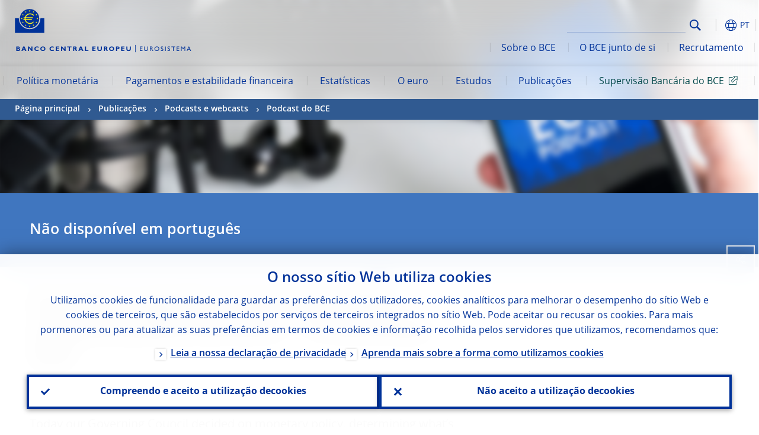

--- FILE ---
content_type: text/html; charset=UTF-8
request_url: https://www.ecb.europa.eu/press/tvservices/podcast/html/ecb.pod221215_episode48.pt.html
body_size: 24137
content:
<!DOCTYPE html>
<html lang="pt">
<head>
        <meta charset="utf-8">        
        <link rel="preload" href="/shared/dist/fonts/opensans_fixed/OpenSans-Regular.woff2" as="font" crossorigin>
        <link rel="preload" href="/shared/dist/fonts/opensans_fixed/OpenSans-SemiBold.woff2" as="font" crossorigin>
        <link rel="preload" href="/shared/dist/fonts/opensans_fixed/OpenSans-Bold.woff2" as="font" crossorigin> 
        <link rel="preload" href="/shared/dist/fonts/ecb-iconset/ECB-icon-set.woff2" as="font" crossorigin> 
        <link rel="icon" href="/fav.ico" sizes="16x16">
        <link rel="icon" href="/favicon-16.png" sizes="16x16">
        <link rel="icon" href="/favicon-32.png" sizes="32x32">
        <link rel="icon" href="/favicon-64.png" sizes="64x64">
        <link rel="icon" href="/favicon-128.png" sizes="128x128">
        <link rel="icon" href="/favicon-192.png" sizes="192x192">
        <link rel="icon" href="/favicon-256.png" sizes="256x256">

        <link rel="shortcut icon" href="/favicon-196.png" sizes="196x196">
        <link rel="apple-touch-icon" href="/favicon-152.png" sizes="152x152">
        <link rel="apple-touch-icon" href="/favicon-180.png" sizes="180x180">

        
    
        <title>President Lagarde presents the latest monetary policy decisions – 15 December 2022</title>
                 <meta name = "citation_title" content="President Lagarde presents the latest monetary policy decisions – 15 December 2022">
<meta name = "citation_online_date" content="15 December 2022">
<meta property="article:published_time"  content="2022-12-15">
<link rel="canonical" href="https://www.ecb.europa.eu/press/tvservices/podcast/html/ecb.pod221215_episode48.en.html">
    
        <meta name="author" content="European Central Bank">
        <meta name="description" content="O Banco Central Europeu (BCE) é o banco central dos países da União Europeia que adotaram o euro. O seu objetivo primordial é manter a estabilidade de preços na área do euro e, desse modo, preservar o poder de compra da moeda única.">
        <meta name="viewport" content="width=device-width, initial-scale=1.0, viewport-fit=cover">

        
        <script>
            var ECB = {};
            ECB.currentLanguage = 'pt';
            ECB.isoLocalLanguageName = 'Português';
            ECB.isLive = true;
            ECB.version = '4332727';
            ECB.navigationVersion = '1768388002';
            ECB.clientTimeError = 1769284456 - (new Date().getTime());

            

            ECB.availableLanguages = [{"en": "English"}];            
           

        </script>
            
        <link rel="stylesheet" href="/shared/dist/css/main-ecb.min.css?4332727" media="all">         
        <meta name="twitter:card" content="summary">
        <meta name="twitter:site" content="@ecb">
   
            <meta name="explainerDate" content="1 de janeiro de 1970">
        	    	<meta property="og:type" content="article">
	            <meta property="og:type" content="website">
        <meta property="og:title" content="President Lagarde presents the latest monetary policy decisions – 15 December 2022">
        <meta property="og:url" content="https://www.ecb.europa.eu/press/tvservices/podcast/html/ecb.pod221215_episode48.pt.html">
        <meta property="og:image:secure_url" content="https://www.ecb.europa.eu/press/tvservices/podcast/html">
        <meta property="og:image" content="https://www.ecb.europa.eu/press/tvservices/podcast/html" >
        <meta property="og:image:width" content="1200">
        <meta property="og:image:height" content="600">
        <meta property="og:site_name" content="European Central Bank">
    
        <noscript>
            <style>            
                .accordion .content-box {
                    display: block;
                }
            </style>
        </noscript>        
    <script type="text/javascript">
        /*! ecb - v2.0.0 - European Central Bank */
var ECB=window.ECB||{};ECB.fast=ECB.fast||{},ECB.slow=ECB.slow||{},ECB.supports=ECB.supports||{},ECB.fast.annexSwap=function(){var t,e,n=document.querySelector(".section-press .address-box + .definition-list");n&&(t=(e=(t=(e=(t=n.previousElementSibling).previousElementSibling)&&e.classList.contains("related-topics")?e:t).previousElementSibling)&&e.classList.contains("footnotes")?e:t).parentNode.insertBefore(n,t)},ECB.fast.attribution=function(n){var t,e,a=n.style.backgroundImage||n.src;a=(a=a.replace('url("',"")).replace('")',""),n.src&&(n=n.closest("picture"));a&&(t=(t=a).replace('url("',""),e=document.location.protocol+"//"+document.location.hostname,-1===t.indexOf("http")&&-1===t.indexOf('url("//')||t.startsWith(e))&&ECB.fast.exif.getArtist(a,function(t){var e;0<(t=t?.exif||t?.xmp||"").length&&!n.classList.contains("-attribution")&&(n.classList.add("-attribution"),t='<span class="attribution"><span class="attribution-details">'+(t.startsWith("©")?"":"© ")+t+'</span> <button aria-label="Photographer"></button></span>',n.classList.contains("slider_image")&&n.parentElement?.classList.contains("-bottom")&&((e=n.parentElement?.querySelector(".slider_content_container .slider_text")).insertAdjacentHTML("beforeend",t),e=e.querySelector(".attribution button")),n.insertAdjacentHTML("beforeend",t),[n.querySelector(".attribution button"),e].forEach(e=>{e&&e.addEventListener("click",function(t){return e.parentElement.classList.toggle("-active"),t.preventDefault(),t.stopPropagation(),!1})}))})},ECB.fast.authorMove=function(){var t,e=document.getElementById("side-authors");e&&(t=Array.from(document.querySelectorAll("aside > *")).reduce(function(t,e){return t+e.clientHeight},0),e.style.marginTop=Math.max(110,t)+50+"px")},ECB.fast.connector=function(t){function e(t){t.classList.contains("-gradient-upper")&&(i="-gradient-upper"),t.classList.contains("-dark-grey")&&(o="-dark-grey"),t.classList.contains("-light-grey-blue")&&(i="-transparent-light-grey",o="-transparent-blue");var e="<div class='upper-connection "+i+"'></div> <div class='lower-connection "+o+"'></div>";t.insertAdjacentHTML("afterend",e)}function a(t,e){return t.classList.contains(e)}function n(t,e){for(var n=0;n<e.length;n++)if(a(t,e[n]))return 1}var r=(t=t||document).querySelectorAll(".connector"),i="-transparent-blue",o="-light-blue";if(0<r.length)e(r[r.length-1]);else{var s=Array.from(t.querySelectorAll(".contact-box, .see-also-boxes, .carousel, .promo-box, .contact-box, .explainer-box"));if(s.length){var l=s[0],c=l.previousElementSibling;if(c&&"DIV"==c.tagName&&!a(c,"title")){for(var u=l.nextElementSibling,g=!1;null!=u;)a(u,"in-this-section")||"SCRIPT"==u.tagName||"STYLE"==u.tagName||(-1==s.indexOf(u)?g=!0:g&&(c=(l=u).previousElementSibling,g=!1)),u=u.nextElementSibling;g||(c.classList.add("connector"),n(c,["section","intro","boxes","accordion","definition-list","tags"])&&c.classList.add("-gradient-upper"),n(c,["jumbo-box"])&&a(c,"-dark-blue")&&c.classList.add("-light-grey-blue"),a(l,".carousel")||c.classList.add("-dark-grey"),e(c))}}}},ECB.fast.exif=(()=>{var i=function(t,e,n){var a,r,i,o=t,s=e,l=n,c="";for(l=s+n;s<l;)switch((a=o.getUint8(s++))>>4){case 0:case 1:case 2:case 3:case 4:case 5:case 6:case 7:c+=String.fromCharCode(a);break;case 12:case 13:r=o.getUint8(s++),c+=String.fromCharCode((31&a)<<6|63&r);break;case 14:r=o.getUint8(s++),i=o.getUint8(s++),c+=String.fromCharCode((15&a)<<12|(63&r)<<6|(63&i)<<0)}return c},r=function(t,e,n,a){for(var r,i=t.getUint16(n,!a),o=0;o<i;o++)if(315===t.getUint16(r=n+12*o+2,!a))return s(t,r,e,a);return""},s=function(t,e,n,a){var r=t.getUint32(e+4,!a),a=t.getUint32(e+8,!a)+n;return i(t,4<r?a:e+8,r-1)},o=function(t,e,n){if("exif"!=i(t,e,4).toLowerCase())return!1;var a,e=e+(n?8:6);if(18761==t.getUint16(e))a=!1;else{if(19789!=t.getUint16(e))return!1;a=!0}return 42==t.getUint16(e+2,!a)&&!((n=t.getUint32(e+4,!a))<8)&&r(t,e,e+n,a)},l=function(t,e){return!!(t&1<<e-1)};return{getArtist:function(t,a){let e=t=>{new DataView(t);var e,n,t={exif:(t=>{var e=new DataView(t),n=!1;if(1380533830==e.getUint32(0)&&1464156752==e.getUint32(8)&&1448097880==e.getUint32(12)){if(!l(e.getUint8(20),4))return!1;n=!0}else if(255!=e.getUint8(0)||216!=e.getUint8(1))return!1;var a=2,r=t.byteLength;if(n)for(a=16;a<r;){if(a+=e.getUint32(a,!0)+4,"EXIF"==i(e,a,4))return o(e,a,!0,e.getUint32(a,!0));a+=4}else for(;a<r;){if(255!=e.getUint8(a))return!1;if(225==e.getUint8(a+1))return o(e,a+4,!1,e.getUint16(a+2)-2);a+=2+e.getUint16(a+2)}})(t),xmp:(t=t,e=new TextDecoder("utf-8"),t=new Uint8Array(t),t=(e=e.decode(t)).indexOf("<x:xmpmeta"),n=e.indexOf("</x:xmpmeta>"),-1!==t&&-1!==n&&(e=e.slice(t,n+12),(new DOMParser).parseFromString(e,"application/xml").querySelector("dc\\:creator, creator")?.textContent?.trim())||"")};a(t)},n=new XMLHttpRequest;n.onload=function(){200!==this.status&&0!==this.status||e(n.response)},n.open("GET",t,!0),n.responseType="arraybuffer",n.send(null)}}})(),ECB.fast.isLoading=function(){for(var t=document.querySelectorAll(".-is-loading"),e=0;e<t.length;e++)t[e].insertAdjacentHTML("afterbegin","<div class='is-busy'> Loading ... </div>")},ECB.fast.langLinks=function(){if(ECB.fast.isEuLanguage=!!document.querySelector("#language-values a[lang="+ECB.currentLanguage+"]:not([specialLang])"),ECB.fast.isEuLanguage&&"en"!=ECB.currentLanguage){var e=document.querySelectorAll("a:not([lang]"),n=/\.[a-z]{2,3}(\.(html|pdf)([\?#].*)?)$/;let t=["www.ecb.europa.eu","www.bankingsupervision.europa.eu","www.esrb.europa.eu"];for(var a=0;a<e.length;a++){var r=e[a];r.hasAttribute("href")&&!!(i=(i=r).getAttribute("href"))&&(-1===i.indexOf(":")||(i=i.match(/^https?:\/\/([^/]+)/))&&i[1]&&t.includes(i[1]))&&(t=>!!((t=t.getAttribute("href").match(n))&&0<t.length)&&"en"==t[0].substr(1,2))(r)&&r.setAttribute("href",r.getAttribute("href").replace(n,"."+ECB.currentLanguage+"$1"))}}var i},ECB.fast.langSwitch=function(){var e,n;ECB.isLive&&(e=localStorage.getItem("lastLanguage"),(n=function(t){return!(!t||ECB.currentLanguage==t||((t=document.querySelector("#language-values>a[lang="+t+"]"))&&(document.location.href=t.href),0))})(e)||window.addEventListener("storage",function(t){"lastLanguage"==t.key&&t.newValue!=e&&n(t.newValue)}))},ECB.fast.loadImages=function(t){for(var n,e=t,a=(t||(e=document),function(t){var e=ECB.supports.webp&&t.getAttribute("data-image-webp")?t.getAttribute("data-image-webp"):t.getAttribute("data-image"),n=t;n.style.backgroundImage="url('"+e+"')",t.classList.contains("-inner")||ECB.fast.attribution(n),n.classList.add("loaded")}),r=(window.IntersectionObserver&&(n=new IntersectionObserver(function(t){for(var e=0;e<t.length;e++)t[e].isIntersecting&&(a(t[e].target),n.unobserve(t[e].target))},{rootMargin:"50%"})),e.querySelectorAll("[data-image]")),i=0;i<r.length;i++)r[i].classList.contains("fast")||r[i].classList.contains("coin-cropper")||!n?a(r[i]):n.observe(r[i]);for(var o=e.querySelectorAll("picture img"),i=0;i<o.length;i++)ECB.fast.attribution(o[i])},ECB.fast.pageTitle=function(){var t=document.querySelector("main>.title h1");t&&0<t.innerText.length&&(document.title=t.innerText)},ECB.fast.random=function(t){Element.prototype.matches||(Element.prototype.matches=Element.prototype.msMatchesSelector||Element.prototype.webkitMatchesSelector);for(var e=(t?t:document).querySelectorAll(".random"),n=0;n<e.length;n++){e[n].querySelectorAll(".random-item");var a=[],r=(Array.prototype.slice.call(e[n].children).map(function(t){t.matches(".random-item")&&a.push(t)}),Math.floor(Math.random()*a.length));e[n].classList.contains("-daily")&&(r=(new Date).getDate()%a.length),a[r].classList.add("active");for(var i=0;i<a.length;i++)i!=r&&e[n].removeChild(a[i])}},ECB.fast.supportCheck=function(e){var n=new Image;n.onload=function(t){"load"==t.type&&1==n.width&&(document.documentElement.classList.add("webp"),ECB.supports.webp=!0),e&&e()},n.onerror=function(){e&&e()},n.src="[data-uri]"},ECB.fast.tempFixes=function(){for(var t=".table .wrapper h3",e=function(t){var e=t.parentElement.parentElement,n=document.createElement("div");n.classList.add("header"),n.innerHTML='<div class="title">'+t.innerHTML+"</div>",t.parentElement.removeChild(t),e.prepend(n)},n=document.querySelectorAll(t),a=0;a<n.length;a++)e(n[a])},ECB.fast.supportCheck(function(){function t(){ECB.jsForContentOnly||ECB.fast.pageTitle(),ECB.fast.tempFixes(),ECB.fast.random(),ECB.fast.loadImages(),ECB.fast.langLinks(),ECB.fast.connector(),ECB.fast.annexSwap(),ECB.fast.isLoading(),ECB.fast.authorMove()}"loading"!==document.readyState?t():window.addEventListener("DOMContentLoaded",t)});    </script>
    <script type="text/javascript" async src="/shared/dist/js/slow.min.js?v=4332727"></script>
    
    </head>

<body class="project-ecb section-press sub-tvservices sub-podcast	">

	
<div id="skip-links">
	<div class="skip-links-content">	
		<span>Skip to:</span>
		<a href="#navwrapper"><span class="sr-only">Skip to </span>navigation</a>
		<a href="#main-content"><span class="sr-only">Skip to </span>content</a>
		<a href="#ecb-doc-footer"><span class="sr-only">Skip to </span>footer</a>
	</div>
</div>
<header id="ecb-doc-header" class="v2"> 
	<div class="headerHolder">
		<button id="toggle-sticky-nav" aria-haspopup="true" ></button>
		<div class="logo-name">
			<a href="/home/html/index.pt.html" alt="Go to our homepage">
				<img src="/shared/img/logo/logo_name.pt.svg" alt="European Central Bank - eurosystem">			</a>
		</div>
		<div class="logo-name-mobile">
			<a href="/home/html/index.pt.html" alt="Go to our homepage">
				<img src="/shared/img/logos_mobile/ECB_Eurosystem_OneLineLogo_Mobile_PT.svg"  alt="European Central Bank - eurosystem">			</a>
		</div>
	
		<div id="language-selector-holder" role="button" title="Select language">
			<div id="language-selector"></div>
			<div id="language-selected"   aria-haspopup="true"><i></i><span class="ecb-full">PT</span></div>			
			<div id="language-values">				
				<a href="ecb.pod221215_episode48.bg.html" lang="bg" title="Български"><span class="ecb-full">Български</span></a><a href="ecb.pod221215_episode48.cs.html" lang="cs" title="Čeština"><span class="ecb-full">Čeština</span></a><a href="ecb.pod221215_episode48.da.html" lang="da" title="Dansk"><span class="ecb-full">Dansk</span></a><a href="ecb.pod221215_episode48.de.html" lang="de" title="Deutsch"><span class="ecb-full">Deutsch</span></a><a href="ecb.pod221215_episode48.el.html" lang="el" title="Eλληνικά"><span class="ecb-full">Eλληνικά</span></a><a href="ecb.pod221215_episode48.en.html" class="available" lang="en" title="English"><span class="ecb-full">English</span></a><a href="ecb.pod221215_episode48.es.html" lang="es" title="Español"><span class="ecb-full">Español</span></a><a href="ecb.pod221215_episode48.et.html" lang="et" title="Eesti keel"><span class="ecb-full">Eesti keel</span></a><a href="ecb.pod221215_episode48.fi.html" lang="fi" title="Suomi"><span class="ecb-full">Suomi</span></a><a href="ecb.pod221215_episode48.fr.html" lang="fr" title="Français"><span class="ecb-full">Français</span></a><a href="ecb.pod221215_episode48.ga.html" lang="ga" title="Gaeilge"><span class="ecb-full">Gaeilge</span></a><a href="ecb.pod221215_episode48.hr.html" lang="hr" title="Hrvatski"><span class="ecb-full">Hrvatski</span></a><a href="ecb.pod221215_episode48.hu.html" lang="hu" title="Magyar"><span class="ecb-full">Magyar</span></a><a href="ecb.pod221215_episode48.it.html" lang="it" title="Italiano"><span class="ecb-full">Italiano</span></a><a href="ecb.pod221215_episode48.lt.html" lang="lt" title="Lietuvių"><span class="ecb-full">Lietuvių</span></a><a href="ecb.pod221215_episode48.lv.html" lang="lv" title="Latviešu"><span class="ecb-full">Latviešu</span></a><a href="ecb.pod221215_episode48.mt.html" lang="mt" title="Malti"><span class="ecb-full">Malti</span></a><a href="ecb.pod221215_episode48.nl.html" lang="nl" title="Nederlands"><span class="ecb-full">Nederlands</span></a><a href="ecb.pod221215_episode48.pl.html" lang="pl" title="Polski"><span class="ecb-full">Polski</span></a><a href="ecb.pod221215_episode48.pt.html" class="selected" lang="pt" title="Português"><span class="ecb-full">Português</span></a><a href="ecb.pod221215_episode48.ro.html" lang="ro" title="Română"><span class="ecb-full">Română</span></a><a href="ecb.pod221215_episode48.sk.html" lang="sk" title="Slovenčina"><span class="ecb-full">Slovenčina</span></a><a href="ecb.pod221215_episode48.sl.html" lang="sl" title="Slovenščina"><span class="ecb-full">Slovenščina</span></a><a href="ecb.pod221215_episode48.sv.html" lang="sv" title="Svenska"><span class="ecb-full">Svenska</span></a>			</div>
		</div>
		
		<button id="hamburger" aria-haspopup="true" >
			Menu
			<div class="icon">
				<div class="line-outer">
			    	<div class="line-inner"></div>
			  	</div>
				<div class="line-outer">
			    	<div class="line-inner"></div>
				</div>
				<div class="line-outer">
			    	<div class="line-inner"></div>
				</div>		
			</div>			
					</button>
		<div class="logo">
			<a href="/home/html/index.pt.html" alt="Go to our homepage">
				<img src="/shared/img/logo/logo_only.svg" alt="our logo, a yellow Euro sign surrounded by yellow stars centered in a dark blue circle resting on a dark blue base">			
			</a>
		</div>	
		<nav id="navwrapper" role="navigation" aria-label="Main navigation"><div id="mainnav"><ul><li class="has-subpages" aria-expanded="false"><a href="/mopo/html/index.pt.html">Política monetária</a><a href="#" class="subpages" title="toggle subpages for Política monetária"></a><div class="nav-first-level-wrap"><div class="nav-featured-wrap"><div class="nav-featured"><div class="item">
    <div class="title">Pol&iacute;tica monet&aacute;ria e mercados</div>
    <p>A nossa estrat&eacute;gia de pol&iacute;tica monet&aacute;ria, os instrumentos que utilizamos e o impacto que t&ecirc;m</p><a href="/mopo/html/index.en.html">Vis&atilde;o geral da sec&ccedil;&atilde;o</a><hr>
    <div class="nav-title">Liga&ccedil;&otilde;es r&aacute;pidas</div>
    <ul>
        <li><a href="/ecb/educational/explainers/tell-me/html/what-is-monetary-policy.en.html">Em que consiste a pol&iacute;tica monet&aacute;ria?</a></li>
        <li><a href="/mopo/strategy/strategy-review/html/index.en.html">Reexame da estrat&eacute;gia</a></li>
        <li><a href="/mopo/implement/app/html/index.en.html">Programas de compra de ativos</a></li>
    </ul>
</div><a href="/press/press_conference/html/index.en.html"  class="item image"> <img src="/press/tvservices/html/index/ECB press conference place holder new_2560x1440.jpg" width="357" height="179" loading="lazy" style="object-fit:cover"><div class="image-caption">Confer&ecirc;ncia de imprensa mais recente</div>
    <div class="image-date">18 de dezembro de 2025</div></a></div></div><ul><li class="has-subpages"><a href="/mopo/intro/html/index.pt.html">Introdução</a><a href="#" class="subpages" title="toggle subpages for Introdução"></a><ul><li class="clearfix"><a href="/mopo/intro/benefits/html/index.pt.html">Benefícios da estabilidade de preços</a></li><li class="clearfix"><a href="/mopo/intro/role/html/index.pt.html">Âmbito da política monetária</a></li><li class="clearfix"><a href="/mopo/intro/transmission/html/index.pt.html">Mecanismo de transmissão</a></li></ul></li><li class="clearfix"><a href="/mopo/decisions/html/index.pt.html">Decisões, declarações e relatos</a></li><li class="has-subpages"><a href="/mopo/strategy/html/index.pt.html">Estratégia de política monetária</a><a href="#" class="subpages" title="toggle subpages for Estratégia de política monetária"></a><ul><li class="clearfix"><a href="/mopo/strategy/strategy-review/html/index.pt.html">Reexame da estratégia</a></li><li class="clearfix"><a href="/mopo/strategy/medium-term-orientation/html/index.pt.html">Orientação a médio prazo</a></li><li class="clearfix"><a href="/mopo/strategy/pricestab/html/index.pt.html">Objetivo de inflação de 2%</a></li></ul></li><li class="has-subpages"><a href="/mopo/devel/html/index.pt.html">Análise económica, monetária e financeira</a><a href="#" class="subpages" title="toggle subpages for Análise económica, monetária e financeira"></a><ul><li class="clearfix"><a href="/mopo/devel/ecana/html/index.pt.html">Análise económica</a></li><li class="clearfix"><a href="/mopo/devel/monan/html/index.pt.html">Análise monetária e financeira</a></li></ul></li><li class="has-subpages"><a href="/mopo/implement/html/index.pt.html">Instrumentos</a><a href="#" class="subpages" title="toggle subpages for Instrumentos"></a><ul><li class="has-subpages"><a href="/mopo/implement/omo/html/index.pt.html">Operações de mercado aberto</a><a href="#" class="subpages" title="toggle subpages for Operações de mercado aberto"></a><ul><li class="clearfix"><a href="/mopo/implement/omo/tltro/html/index.pt.html">Operações de refinanciamento de prazo alargado direcionadas</a></li></ul></li><li class="has-subpages"><a href="/mopo/implement/app/html/index.pt.html">Programas de compra de ativos</a><a href="#" class="subpages" title="toggle subpages for Programas de compra de ativos"></a><ul><li class="clearfix"><a href="/mopo/implement/app/lending/html/index.pt.html">Empréstimos de títulos</a></li></ul></li><li class="clearfix"><a href="/mopo/implement/pepp/html/index.pt.html">Programa de compra de ativos devido a emergência pandémica (PEPP)</a></li><li class="clearfix"><a href="/mopo/implement/sf/html/index.pt.html">Facilidades permanentes</a></li><li class="has-subpages"><a href="/mopo/implement/mr/html/index.pt.html">Reservas mínimas</a><a href="#" class="subpages" title="toggle subpages for Reservas mínimas"></a><ul><li class="clearfix"><a href="/mopo/implement/mr/two-tier/html/index.pt.html">Sistema de dois níveis</a></li></ul></li></ul></li><li class="has-subpages"><a href="/mopo/international-market-operations/html/index.pt.html">Operações de mercado internacionais</a><a href="#" class="subpages" title="toggle subpages for Operações de mercado internacionais"></a><ul><li class="clearfix"><a href="/mopo/international-market-operations/liquidity_lines/html/index.pt.html">Linhas de liquidez com bancos centrais</a></li></ul></li><li class="clearfix"><a href="/mopo/ela/html/index.pt.html">Cedência de liquidez em situação de emergência</a></li><li class="clearfix"><a href="/mopo/liq/html/index.pt.html">Análise da liquidez</a></li><li class="has-subpages"><a href="/mopo/coll/html/index.pt.html">Ativos de garantia</a><a href="#" class="subpages" title="toggle subpages for Ativos de garantia"></a><ul><li class="has-subpages"><a href="/mopo/coll/standards/html/index.pt.html">Critérios de elegibilidade e avaliação</a><a href="#" class="subpages" title="toggle subpages for Critérios de elegibilidade e avaliação"></a><ul><li class="clearfix"><a href="/mopo/coll/standards/marketable/html/index.pt.html">Ativos transacionáveis</a></li><li class="clearfix"><a href="/mopo/coll/standards/nonmarketable/html/index.pt.html">Ativos não transacionáveis</a></li></ul></li><li class="has-subpages"><a href="/mopo/coll/assets/html/index.pt.html">Lista de ativos transacionáveis elegíveis</a><a href="#" class="subpages" title="toggle subpages for Lista de ativos transacionáveis elegíveis"></a><ul><li class="clearfix"><a href="/mopo/coll/assets/guide/html/index.pt.html">Guia do utilizador</a></li></ul></li><li class="has-subpages"><a href="/mopo/coll/coll/html/index.pt.html">Gestão de ativos de garantia</a><a href="#" class="subpages" title="toggle subpages for Gestão de ativos de garantia"></a><ul><li class="clearfix"><a href="/mopo/coll/coll/eligiblesss/html/index.pt.html">SLT elegíveis</a></li><li class="clearfix"><a href="/mopo/coll/coll/ssslinks/html/index.pt.html">Ligações elegíveis</a></li><li class="clearfix"><a href="/mopo/coll/coll/triparty/html/index.pt.html">Agentes prestadores de serviços de gestão de ativos de garantia</a></li></ul></li><li class="has-subpages"><a href="/mopo/coll/risk/html/index.pt.html">Mitigação do risco</a><a href="#" class="subpages" title="toggle subpages for Mitigação do risco"></a><ul><li class="clearfix"><a href="/mopo/coll/risk/ecaf/html/index.pt.html">Quadro de avaliação do crédito do Eurosistema (ECAF)</a></li><li class="clearfix"><a href="/mopo/coll/risk/riskcontrol/html/index.pt.html">Controlo do risco</a></li><li class="clearfix"><a href="/mopo/coll/risk/liquidity/html/index.pt.html">Categorias de margens de avaliação</a></li><li class="clearfix"><a href="/mopo/coll/risk/valuation/html/index.pt.html">Avaliação</a></li></ul></li><li class="has-subpages"><a href="/mopo/coll/loanlevel/html/index.pt.html">Iniciativa relativa a dados a nível dos empréstimos</a><a href="#" class="subpages" title="toggle subpages for Iniciativa relativa a dados a nível dos empréstimos"></a><ul><li class="clearfix"><a href="/mopo/coll/loanlevel/transmission/html/index.pt.html">Modelos de dados</a></li><li class="clearfix"><a href="/mopo/coll/loanlevel/implementation/html/index.pt.html">Requisitos de elegibilidade</a></li><li class="clearfix"><a href="/mopo/coll/loanlevel/faq/html/index.pt.html">Perguntas frequentes</a></li></ul></li><li class="clearfix"><a href="/mopo/coll/contacts/html/index.pt.html">Contactos</a></li></ul></li><li class="has-subpages"><a href="/mopo/eaec/html/index.pt.html">Estrutura da economia da área do euro</a><a href="#" class="subpages" title="toggle subpages for Estrutura da economia da área do euro"></a><ul><li class="clearfix"><a href="/mopo/eaec/ecopolicy/html/index.pt.html">Política económica</a></li><li class="clearfix"><a href="/mopo/eaec/fiscal/html/index.pt.html">Políticas orçamentais</a></li><li class="clearfix"><a href="/mopo/eaec/trade/html/index.pt.html">Comércio externo</a></li><li class="clearfix"><a href="/mopo/eaec/eer/html/index.pt.html">Taxas de câmbio efetivas</a></li><li class="clearfix"><a href="/mopo/eaec/structure/html/index.pt.html">Estrutura financeira</a></li><li class="clearfix"><a href="/mopo/eaec/markets/html/index.pt.html">Mercados financeiros</a></li><li class="clearfix"><a href="/mopo/eaec/intermediaries/html/index.pt.html">Intermediários financeiros</a></li><li class="clearfix"><a href="/mopo/eaec/diversity/html/index.pt.html">Diversidade económica</a></li><li class="clearfix"><a href="/mopo/eaec/labour/html/index.pt.html">Mercado de trabalho</a></li></ul></li><li class="has-subpages"><a href="/mopo/market-contact-groups/html/index.pt.html">Grupos de contacto com o mercado</a><a href="#" class="subpages" title="toggle subpages for Grupos de contacto com o mercado"></a><ul><li class="clearfix"><a href="/mopo/market-contact-groups/bmcg/html/index.pt.html">Grupo de Contacto para o Mercado Obrigacionista</a></li><li class="clearfix"><a href="/mopo/market-contact-groups/mmcg/html/index.pt.html">Grupo de Contacto para o Mercado Monetário</a></li><li class="clearfix"><a href="/mopo/market-contact-groups/dimcg/html/index.pt.html">Grupo de Contacto para o Mercado de Emissão de Dívida</a></li><li class="clearfix"><a href="/mopo/market-contact-groups/omg/html/index.pt.html">Grupo de Gestores de Operações do BCE</a></li><li class="clearfix"><a href="/mopo/market-contact-groups/fxcg/html/index.pt.html">Grupo de Contacto para o Mercado Cambial</a></li><li class="clearfix"><a href="/mopo/market-contact-groups/iid/html/index.pt.html">Diálogo com os Investidores Institucionais</a></li><li class="clearfix"><a href="/mopo/market-contact-groups/macg/html/index.pt.html">Grupo de Contacto para a Análise Monetária</a></li></ul></li></ul></div></li><li class="has-subpages" aria-expanded="false"><a href="/paym/html/index.pt.html">Pagamentos e estabilidade financeira</a><a href="#" class="subpages" title="toggle subpages for Pagamentos e estabilidade financeira"></a><div class="nav-first-level-wrap"><div class="nav-featured-wrap"><div class="nav-featured"><div class="item">
    <div class="title">Pagamentos e estabilidade financeira</div>
    <p>Perspetivas sobre o nosso trabalho relacionado com a estabilidade financeira, os pagamentos e as infraestruturas de mercado</p><a href="/paym/html/index.en.html">Vis&atilde;o geral da sec&ccedil;&atilde;o</a><hr>
    <div class="nav-title">Liga&ccedil;&otilde;es r&aacute;pidas</div>
    <ul>
        <li><a href="/euro/digital_euro/html/index.en.html">Euro digital</a></li>
        <li><a href="/press/intro/html/index.en.html">Not&iacute;cias e eventos sobre pagamentos</a></li>
        <li><a href="/paym/groups/html/index.en.html">Grupos de contacto com o mercado</a></li>
        <li><a href="/paym/target/target-professional-use-documents-links/html/index.en.html">Para profissionais: liga&ccedil;&otilde;es e documentos sobre o TARGET</a></li>
    </ul>
</div><a href="/pub/financial-stability/fsr/html/index.en.html"  class="item image"> <img src="/paym/financial-stability/html/index/fsr_1000x750.jpg" width="357" height="179" loading="lazy" style="object-fit:cover"><div class="image-caption"><i>Relat&oacute;rio de Estabilidade Financeira</i> mais recente</div>
    <div class="image-date">26 de novembro de 2025</div></a></div></div><ul><li class="clearfix"><span>Pagamentos</span></li><li class="has-subpages"><a href="/paym/target/html/index.pt.html">Serviços do TARGET</a><a href="#" class="subpages" title="toggle subpages for Serviços do TARGET"></a><ul><li class="clearfix"><a href="/paym/target/coco/html/index.pt.html">Elementos partilhados</a></li><li class="has-subpages"><a href="/paym/target/t2/html/index.pt.html">T2</a><a href="#" class="subpages" title="toggle subpages for T2"></a><ul><li class="clearfix"><a href="/paym/target/t2/facts/html/index.pt.html">Factos e números</a></li><li class="clearfix"><a href="/paym/target/t2/governance/html/index.pt.html">Governação</a></li></ul></li><li class="has-subpages"><a href="/paym/target/t2s/html/index.pt.html">T2S</a><a href="#" class="subpages" title="toggle subpages for T2S"></a><ul><li class="clearfix"><a href="/paym/target/t2s/governance/html/index.pt.html">Governação</a></li><li class="clearfix"><a href="/paym/target/t2s/facts/html/index.pt.html">Factos e números</a></li><li class="clearfix"><a href="/paym/target/t2s/pricing/html/index.pt.html">Preços</a></li></ul></li><li class="has-subpages"><a href="/paym/target/tips/html/index.pt.html">TIPS</a><a href="#" class="subpages" title="toggle subpages for TIPS"></a><ul><li class="clearfix"><a href="/paym/target/tips/crossborder/html/index.pt.html">Pagamentos transnacionais</a></li><li class="clearfix"><a href="/paym/target/tips/governance/html/index.pt.html">Governação</a></li><li class="clearfix"><a href="/paym/target/tips/facts/html/index.pt.html">Factos e números</a></li><li class="clearfix"><a href="/paym/target/tips/onboarding/html/index.pt.html">Integração</a></li></ul></li><li class="clearfix"><a href="/paym/target/ecms/html/index.pt.html">ECMS</a></li><li class="has-subpages"><a href="/paym/target/pontes/html/index.pt.html">Pontes</a><a href="#" class="subpages" title="toggle subpages for Pontes"></a><ul><li class="clearfix"><a href="/paym/target/pontes/governance/html/index.pt.html">Governação</a></li></ul></li><li class="has-subpages"><a href="/paym/target/target-professional-use-documents-links/html/index.pt.html">Documentos e ligações para profissionais no âmbito do TARGET</a><a href="#" class="subpages" title="toggle subpages for Documentos e ligações para profissionais no âmbito do TARGET"></a><ul><li class="clearfix"><a href="/paym/target/target-professional-use-documents-links/coco/html/index.pt.html">Documentos e ligações sobre elementos partilhados</a></li><li class="clearfix"><a href="/paym/target/target-professional-use-documents-links/t2/html/index.pt.html">Documentos e ligações sobre o T2 (T2 documents & links)</a></li><li class="clearfix"><a href="/paym/target/target-professional-use-documents-links/t2s/html/index.pt.html">Documentos e ligações sobre o T2S (T2S documents & links)</a></li><li class="clearfix"><a href="/paym/target/target-professional-use-documents-links/tips/html/index.pt.html">Documentos e ligações sobre o TIPS (TIPS documents & links)</a></li><li class="clearfix"><a href="/paym/target/target-professional-use-documents-links/ecms/html/index.pt.html">Documentos e ligações sobre o ECMS</a></li></ul></li></ul></li><li class="has-subpages"><a href="/paym/dlt/html/index.pt.html">Toquenização e tecnologia de registo distribuído</a><a href="#" class="subpages" title="toggle subpages for Toquenização e tecnologia de registo distribuído"></a><ul><li class="clearfix"><a href="/paym/dlt/appia/html/index.pt.html">Appia</a></li><li class="clearfix"><a href="/paym/dlt/exploratory/html/index.pt.html">Trabalho exploratório</a></li></ul></li><li class="has-subpages"><a href="/paym/retail/html/index.pt.html">Pagamentos de retalho</a><a href="#" class="subpages" title="toggle subpages for Pagamentos de retalho"></a><ul><li class="clearfix"><a href="/paym/retail/retail_payments_strategy/html/index.pt.html">Estratégia de pagamentos de retalho</a></li><li class="clearfix"><a href="/paym/retail/ecb/html/index.pt.html">Papel do BCE como catalisador</a></li><li class="clearfix"><a href="/paym/retail/sepa/html/index.pt.html">SEPA</a></li><li class="clearfix"><a href="/paym/retail/instant_payments/html/index.pt.html">Pagamentos imediatos</a></li><li class="clearfix"><a href="/paym/retail/groups/html/index.pt.html">Grupos de contacto com o mercado</a></li></ul></li><li class="has-subpages"><a href="/paym/collateral/html/index.pt.html">Harmonização da gestão de ativos de garantia</a><a href="#" class="subpages" title="toggle subpages for Harmonização da gestão de ativos de garantia"></a><ul><li class="clearfix"><a href="/paym/collateral/score/html/index.pt.html">SCoRE</a></li><li class="clearfix"><a href="/paym/collateral/implementation/html/index.pt.html">Execução (Implementation)</a></li><li class="clearfix"><a href="/paym/collateral/faq/html/index.pt.html">Perguntas frequentes (FAQ)</a></li><li class="clearfix"><a href="/paym/collateral/ami-seco/html/index.pt.html">AMI-SeCo</a></li></ul></li><li class="has-subpages"><a href="/paym/cyber-resilience/html/index.pt.html">Ciber-resiliência</a><a href="#" class="subpages" title="toggle subpages for Ciber-resiliência"></a><ul><li class="clearfix"><a href="/paym/cyber-resilience/fmi/html/index.pt.html">Infraestruturas de mercado financeiro</a></li><li class="clearfix"><a href="/paym/cyber-resilience/tiber-eu/html/index.pt.html">TIBER-EU</a></li><li class="clearfix"><a href="/paym/cyber-resilience/euro-cyber-board/html/index.pt.html">Conselho de Ciber-resiliência do Euro</a></li></ul></li><li class="has-subpages"><a href="/paym/pol/html/index.pt.html">Superintendência</a><a href="#" class="subpages" title="toggle subpages for Superintendência"></a><ul><li class="clearfix"><a href="/paym/pol/systems/html/index.pt.html">Sistemas de pagamentos</a></li><li class="clearfix"><a href="/paym/pol/target2-securities/html/index.pt.html">TARGET2-Securities</a></li><li class="clearfix"><a href="/paym/pol/instr/html/index.pt.html">Pagamentos eletrónicos</a></li><li class="clearfix"><a href="/paym/pol/clearing/html/index.pt.html">Sistemas de liquidação de títulos e contrapartes centrais</a></li><li class="clearfix"><a href="/paym/pol/critical/html/index.pt.html">Prestadores de serviços críticos</a></li><li class="clearfix"><a href="/paym/pol/correspondent-and-custodian-banks/html/index.pt.html">Bancos correspondentes e de custódia</a></li><li class="clearfix"><a href="/paym/pol/forum/html/index.pt.html">Fórum SecuRe Pay</a></li></ul></li><li class="has-subpages"><a href="/paym/erms/html/index.pt.html">Serviços de gestão de reservas</a><a href="#" class="subpages" title="toggle subpages for Serviços de gestão de reservas"></a><ul><li class="clearfix"><a href="/paym/erms/aspects/html/index.pt.html">Principais aspetos</a></li><li class="clearfix"><a href="/paym/erms/service/html/index.pt.html">Gama de serviços</a></li></ul></li><li class="has-subpages"><a href="/paym/cashprof/html/index.pt.html">Profissionais que operam com numerário</a><a href="#" class="subpages" title="toggle subpages for Profissionais que operam com numerário"></a><ul><li class="has-subpages"><a href="/paym/cashprof/cashhand/html/index.pt.html">Tratamento de numerário</a><a href="#" class="subpages" title="toggle subpages for Tratamento de numerário"></a><ul><li class="clearfix"><a href="/paym/cashprof/cashhand/devices/html/index.pt.html">Dispositivos de autenticação</a></li><li class="clearfix"><a href="/paym/cashprof/cashhand/recycling/html/index.pt.html">Recirculação de notas</a></li></ul></li><li class="clearfix"><a href="/paym/cashprof/cdispec/html/index.pt.html">Interface comum para detetores de notas</a></li><li class="clearfix"><a href="/paym/cashprof/accreditation/html/index.pt.html">Acreditação de fabricantes de notas</a></li></ul></li><li class="clearfix"><span>Estabilidade financeira</span></li><li class="clearfix"><a href="/paym/financial-stability/html/index.pt.html">Introdução à estabilidade financeira</a></li><li class="clearfix"><a href="/paym/macroprudential-measures/html/index.pt.html">Medidas macroprudenciais</a></li><li class="clearfix"><a href="/paym/financial_stability_contact_groups/html/index.pt.html">Grupos de contacto sobre estabilidade financeira</a></li></ul></div></li><li class="has-subpages" aria-expanded="false"><a href="/stats/html/index.pt.html">Estatísticas</a><a href="#" class="subpages" title="toggle subpages for Estatísticas"></a><div class="nav-first-level-wrap"><div class="nav-featured-wrap"><div class="nav-featured"><div class="item">
    <div class="title">Estat&iacute;sticas</div>
    <p>Acesso a todas as estat&iacute;sticas do BCE e informa&ccedil;&atilde;o contextual</p><a href="/stats/html/index.en.html">Vis&atilde;o geral da sec&ccedil;&atilde;o</a><hr>
    <div class="nav-title">Liga&ccedil;&otilde;es r&aacute;pidas</div>
    <ul>
        <li><a href="https://data.ecb.europa.eu/main-figures">Principais valores</a></li>
		<li><a href="https://data.ecb.europa.eu/">Portal de Dados do BCE</a></li>
		<li><a href="/stats/ecb_statistics/accessing-our-data/html/index.en.html">Todos os servi&ccedil;os de dados</a></li>
        
    </ul>
</div><!-- <a href="/press/blog/date/2024/html/ecb.blog20240418~2240ea1850.en.html"  class="item image"> <img src="/press/blog/date/2024/html//ecb.blog20240418~2240ea1850/ecb.blog20240418~2240ea1850.jpg" width="357" height="179" loading="lazy" style="object-fit:cover"><div class="image-caption">BLOGUE DO BCE &ndash; Dados melhorados: em que medida as altera&ccedil;&otilde;es clim&aacute;ticas afetam os bancos</div>
    <div class="image-date">18 de abril de 2024</div></a> --> <a href="/press/pr/date/2025/html/ecb.pr250313~9d160bc6e2.en.html"  class="item image"> <img src="/stats/html/index/ECB_Website_StatisticsMegaMenu_95044094-01.png" width="357" height="179" loading="lazy" style="object-fit:cover"><div class="image-caption">COMUNICADO &ndash; &ldquo;ECB launches pilot project for research access to confidential statistical data&rdquo;</div>
        <div class="image-date">13 de mar&ccedil;o de 2025</div></a></div></div><ul><li class="clearfix"><span>Frequentemente consultadas</span></li><li class="clearfix"><a href="/stats/euro-exchange-rates/html/index.pt.html">Taxas de câmbio do euro</a></li><li class="clearfix"><a href="/stats/key-ecb-interest-rates/html/index.pt.html">Taxas de juro diretoras do BCE</a></li><li class="has-subpages"><a href="/stats/euro-short-term-rates/html/index.pt.html">Taxas de juro de curto prazo do euro (€STR)</a><a href="#" class="subpages" title="toggle subpages for Taxas de juro de curto prazo do euro (€STR)"></a><ul><li class="has-subpages"><a href="/stats/euro-short-term-rates/interest_rate_benchmarks/html/index.pt.html">Taxas de juro de referência</a><a href="#" class="subpages" title="toggle subpages for Taxas de juro de referência"></a><ul><li class="clearfix"><a href="/stats/euro-short-term-rates/interest_rate_benchmarks/WG_euro_risk-free_rates/html/index.pt.html">Grupo de trabalho sobre taxas em euros isentas de risco</a></li></ul></li></ul></li><li class="clearfix"><a href="/stats/inflation/html/index.pt.html">Inflação</a></li><li class="clearfix"><a href="/stats/euro-area-yield-curves/html/index.pt.html">Curvas de rendimentos da área do euro</a></li><li class="clearfix"><span>Todas as estatísticas e informação contextual</span></li><li class="clearfix"><a href="/stats/all-key-statistics/html/index.pt.html">Todas as estatísticas-chave</a></li><li class="clearfix"><a href="/stats/accessing-our-data/html/index.pt.html">Todos os serviços de dados</a></li><li class="has-subpages"><a href="/stats/ecb_statistics/html/index.pt.html">Reporte de dados e normas</a><a href="#" class="subpages" title="toggle subpages for Reporte de dados e normas"></a><ul><li class="clearfix"><a href="/stats/ecb_statistics/governance_and_quality_framework/html/index.pt.html">Quadro de governação e qualidade</a></li><li class="clearfix"><a href="/stats/ecb_statistics/co-operation_and_standards/html/index.pt.html">Cooperação e normas</a></li><li class="clearfix"><a href="/stats/ecb_statistics/reporting/html/index.pt.html">Reporte de dados pelos bancos</a></li><li class="has-subpages"><a href="/stats/ecb_statistics/anacredit/html/index.pt.html">AnaCredit</a><a href="#" class="subpages" title="toggle subpages for AnaCredit"></a><ul><li class="clearfix"><a href="/stats/ecb_statistics/anacredit/questions/html/index.pt.html">Perguntas e respostas</a></li></ul></li><li class="clearfix"><a href="/stats/ecb_statistics/consultations/html/index.pt.html">Consultas públicas</a></li><li class="clearfix"><a href="/stats/ecb_statistics/dialogue/html/index.pt.html">Diálogo com o setor bancário sobre estatísticas do SEBC e reporte integrado</a></li><li class="clearfix"><a href="/stats/ecb_statistics/sdmx/html/index.pt.html">Modelo de partilha de dados estatísticos SDMX</a></li><li class="clearfix"><a href="/stats/ecb_statistics/inexda/html/index.pt.html">Rede internacional de intercâmbio de experiência no tratamento estatístico de dados granulares (INEXDA)</a></li></ul></li></ul></div></li><li class="has-subpages" aria-expanded="false"><a href="/euro/html/index.pt.html">O euro</a><a href="#" class="subpages" title="toggle subpages for O euro"></a><div class="nav-first-level-wrap"><div class="nav-featured-wrap"><div class="nav-featured"><div class="item">
    <div class="title">O euro</div>
    <p>Tudo o que precisa de saber sobre a nossa moeda comum</p><a href="/euro/html/index.en.html">Vis&atilde;o geral da sec&ccedil;&atilde;o</a><hr>
    <div class="nav-title">Liga&ccedil;&otilde;es r&aacute;pidas</div>
    <ul>
        <li><a href="/paym/cashprof/html/index.en.html">Para profissionais que operam com numer&aacute;rio</a></li>
        <li><a href="/stats/policy_and_exchange_rates/banknotes+coins/html/index.en.html">Estat&iacute;sticas sobre as notas e moedas</a></li>
        <li><a href="/stats/policy_and_exchange_rates/euro_reference_exchange_rates/html/index.en.html">Taxas de c&acirc;mbio do euro</a></li>
    </ul>
</div><a href="/stats/ecb_surveys/space/html/ecb.space2024~19d46f0f17.en.html" class="item image"> <img src="/euro/shared/img/cover.png" width="357" height="179" loading="lazy" style="object-fit:cover"><div class="image-caption">Estudo sobre o comportamento de pagamento dos consumidores da &aacute;rea do euro (SPACE) &ndash; 2024</div>
    <div class="image-date">19 de dezembro de 2024</div></a></div></div><ul><li class="has-subpages"><a href="/euro/digital_euro/html/index.pt.html">Euro digital</a><a href="#" class="subpages" title="toggle subpages for Euro digital"></a><ul><li class="has-subpages"><a href="/euro/digital_euro/features/html/index.pt.html">Características</a><a href="#" class="subpages" title="toggle subpages for Características"></a><ul><li class="clearfix"><a href="/euro/digital_euro/features/privacy/html/index.pt.html">Euro digital e privacidade</a></li></ul></li><li class="clearfix"><a href="/euro/digital_euro/how-it-works/html/index.pt.html">Como funciona</a></li><li class="clearfix"><a href="/euro/digital_euro/why-we-need-it/html/index.pt.html">Porque é necessário</a></li><li class="clearfix"><a href="/euro/digital_euro/innovation-platform/html/index.pt.html">Plataforma de inovação</a></li><li class="clearfix"><a href="/euro/digital_euro/progress/html/index.pt.html">Cronologia e desenvolvimento</a></li><li class="has-subpages"><a href="/euro/digital_euro/timeline/html/index.pt.html">Informação aprofundada</a><a href="#" class="subpages" title="toggle subpages for Informação aprofundada"></a><ul><li class="clearfix"><a href="/euro/digital_euro/timeline/stakeholder/html/index.pt.html">Governação e interação com partes interessadas</a></li><li class="clearfix"><a href="/euro/digital_euro/timeline/profuse/html/index.pt.html">Investigação e documentos técnicos</a></li><li class="clearfix"><a href="/euro/digital_euro/timeline/rulebook/html/index.pt.html">Código de regras do sistema</a></li></ul></li><li class="clearfix"><a href="/euro/digital_euro/faqs/html/index.pt.html">Perguntas frequentes</a></li></ul></li><li class="clearfix"><span>Numerário</span></li><li class="has-subpages"><a href="/euro/cash_strategy/html/index.pt.html">Estratégia de numerário do Eurosistema</a><a href="#" class="subpages" title="toggle subpages for Estratégia de numerário do Eurosistema"></a><ul><li class="clearfix"><a href="/euro/cash_strategy/cash_role/html/index.pt.html">O papel do numerário</a></li><li class="clearfix"><a href="/euro/cash_strategy/issuance/html/index.pt.html">Emissão e circulação</a></li><li class="clearfix"><a href="/euro/cash_strategy/acceptance-cash/html/index.pt.html">Acesso ao numerário e sua aceitação</a></li><li class="clearfix"><a href="/euro/cash_strategy/faqs/html/index.pt.html">Perguntas frequentes</a></li></ul></li><li class="has-subpages"><a href="/euro/banknotes/html/index.pt.html">Notas</a><a href="#" class="subpages" title="toggle subpages for Notas"></a><ul><li class="has-subpages"><a href="/euro/banknotes/future_banknotes/html/index.pt.html">Futuras notas</a><a href="#" class="subpages" title="toggle subpages for Futuras notas"></a><ul><li class="clearfix"><a href="/euro/banknotes/future_banknotes/redesign/html/index.pt.html">Processo de redesenho</a></li></ul></li><li class="has-subpages"><a href="/euro/banknotes/current/html/index.pt.html">Notas atuais (Current banknotes)</a><a href="#" class="subpages" title="toggle subpages for Notas atuais (Current banknotes)"></a><ul><li class="clearfix"><a href="/euro/banknotes/current/denominations/html/index.pt.html">Denominações</a></li><li class="clearfix"><a href="/euro/banknotes/current/design/html/index.pt.html">Elementos do desenho</a></li><li class="clearfix"><a href="/euro/banknotes/current/security/html/index.pt.html">Elementos de segurança</a></li></ul></li><li class="clearfix"><a href="/euro/banknotes/ac/html/index.pt.html">Combate à contrafação</a></li><li class="clearfix"><a href="/euro/banknotes/production/html/index.pt.html">Produção e reservas de notas</a></li><li class="clearfix"><a href="/euro/banknotes/damaged/html/index.pt.html">Notas danificadas e tintadas</a></li><li class="has-subpages"><a href="/euro/banknotes/environmental/html/index.pt.html">Ambiente, saúde e segurança</a><a href="#" class="subpages" title="toggle subpages for Ambiente, saúde e segurança"></a><ul><li class="clearfix"><a href="/euro/banknotes/environmental/pef/html/index.pt.html">Pegada ambiental</a></li></ul></li><li class="clearfix"><a href="/euro/banknotes/research/html/index.pt.html">Investigação e desenvolvimento</a></li><li class="clearfix"><a href="/euro/banknotes/images/html/index.pt.html">Imagens e regras de reprodução</a></li><li class="clearfix"><a href="/euro/banknotes/info/html/index.pt.html">Material informativo e para formação</a></li></ul></li><li class="has-subpages"><a href="/euro/coins/html/index.pt.html">Moedas</a><a href="#" class="subpages" title="toggle subpages for Moedas"></a><ul><li class="clearfix"><a href="/euro/coins/2euro/html/index.pt.html">2 euros</a></li><li class="clearfix"><a href="/euro/coins/1euro/html/index.pt.html">1 euro</a></li><li class="clearfix"><a href="/euro/coins/50cents/html/index.pt.html">50 cent</a></li><li class="clearfix"><a href="/euro/coins/20cents/html/index.pt.html">20 cent</a></li><li class="clearfix"><a href="/euro/coins/10cents/html/index.pt.html">10 cent</a></li><li class="clearfix"><a href="/euro/coins/5cents/html/index.pt.html">5 cent</a></li><li class="clearfix"><a href="/euro/coins/2cents/html/index.pt.html">2 cent</a></li><li class="clearfix"><a href="/euro/coins/1cent/html/index.pt.html">1 cent</a></li><li class="clearfix"><a href="/euro/coins/common/html/index.pt.html">Faces comuns</a></li><li class="clearfix"><a href="/euro/coins/comm/html/index.pt.html">Moedas comemorativas de 2 euros</a></li><li class="clearfix"><a href="/euro/coins/security/html/index.pt.html">Elementos de segurança</a></li><li class="clearfix"><a href="/euro/coins/collect/html/index.pt.html">Moedas para colecionadores</a></li></ul></li><li class="has-subpages"><a href="/euro/changeover/html/index.pt.html">Transições para as notas e moedas de euro</a><a href="#" class="subpages" title="toggle subpages for Transições para as notas e moedas de euro"></a><ul><li class="clearfix"><a href="/euro/changeover/bulgaria/html/index.pt.html">Bulgária (2026)</a></li><li class="clearfix"><a href="/euro/changeover/croatia/html/index.pt.html">Croácia (2023)</a></li><li class="clearfix"><a href="/euro/changeover/lithuania/html/index.pt.html">Lituânia (2015)</a></li><li class="clearfix"><a href="/euro/changeover/latvia/html/index.pt.html">Letónia (2014)</a></li><li class="clearfix"><a href="/euro/changeover/estonia/html/index.pt.html">Estónia (2011)</a></li><li class="clearfix"><a href="/euro/changeover/slovakia/html/index.pt.html">Eslováquia (2009)</a></li><li class="clearfix"><a href="/euro/changeover/cyprus/html/index.pt.html">Chipre (2008)</a></li><li class="clearfix"><a href="/euro/changeover/malta/html/index.pt.html">Malta (2008)</a></li><li class="clearfix"><a href="/euro/changeover/slovenia/html/index.pt.html">Eslovénia (2007)</a></li><li class="clearfix"><a href="/euro/changeover/2002/html/index.pt.html">Transição inicial (2002)</a></li></ul></li><li class="has-subpages"><a href="/euro/exchange/html/index.pt.html">Troca das anteriores notas e moedas nacionais</a><a href="#" class="subpages" title="toggle subpages for Troca das anteriores notas e moedas nacionais"></a><ul><li class="clearfix"><a href="/euro/exchange/au/html/index.pt.html">Áustria</a></li><li class="clearfix"><a href="/euro/exchange/be/html/index.pt.html">Bélgica</a></li><li class="clearfix"><a href="/euro/exchange/bg/html/index.pt.html">Bulgária</a></li><li class="clearfix"><a href="/euro/exchange/hr/html/index.pt.html">Croácia</a></li><li class="clearfix"><a href="/euro/exchange/cy/html/index.pt.html">Chipre</a></li><li class="clearfix"><a href="/euro/exchange/et/html/index.pt.html">Estónia</a></li><li class="clearfix"><a href="/euro/exchange/fi/html/index.pt.html">Finlândia</a></li><li class="clearfix"><a href="/euro/exchange/fr/html/index.pt.html">França</a></li><li class="clearfix"><a href="/euro/exchange/de/html/index.pt.html">Alemanha</a></li><li class="clearfix"><a href="/euro/exchange/gr/html/index.pt.html">Grécia</a></li><li class="clearfix"><a href="/euro/exchange/ir/html/index.pt.html">Irlanda</a></li><li class="clearfix"><a href="/euro/exchange/lv/html/index.pt.html">Letónia</a></li><li class="clearfix"><a href="/euro/exchange/it/html/index.pt.html">Itália</a></li><li class="clearfix"><a href="/euro/exchange/lt/html/index.pt.html">Lituânia</a></li><li class="clearfix"><a href="/euro/exchange/lu/html/index.pt.html">Luxemburgo</a></li><li class="clearfix"><a href="/euro/exchange/mt/html/index.pt.html">Malta</a></li><li class="clearfix"><a href="/euro/exchange/nl/html/index.pt.html">Países Baixos</a></li><li class="clearfix"><a href="/euro/exchange/pt/html/index.pt.html">Portugal</a></li><li class="clearfix"><a href="/euro/exchange/slovakia/html/index.pt.html">Eslováquia</a></li><li class="clearfix"><a href="/euro/exchange/sl/html/index.pt.html">Eslovénia</a></li><li class="clearfix"><a href="/euro/exchange/es/html/index.pt.html">Espanha</a></li></ul></li><li class="clearfix"><a href="/euro/visually/html/index.pt.html">Para cegos e amblíopes</a></li></ul></div></li><li class="has-subpages" aria-expanded="false"><a href="/pub/html/index.pt.html">Estudos</a><a href="#" class="subpages" title="toggle subpages for Estudos"></a><div class="nav-first-level-wrap"><div class="nav-featured-wrap"><div class="nav-featured"><div class="item">
    <div class="title">Estudos</div>
    <p>Estudos aprofundados e an&aacute;lises especializadas sobre temas de diversos dom&iacute;nios</p><a
        href="/pub/html/index.en.html">Vis&atilde;o geral da sec&ccedil;&atilde;o</a>
    <hr>
    <div class="nav-title">Liga&ccedil;&otilde;es r&aacute;pidas</div>
    <ul>
        <!-- <li><a href="/press/research-publications/resbull/html/index.en.html">Boletim de Estudos Econ&oacute;micos</a></li> -->
        <li><a href="/press/conferences/html/index.en.html">Confer&ecirc;ncias e semin&aacute;rios</a></li>
        <li><a href="/pub/economic-research/programmes/html/index.en.html">Oportunidades de trabalho de
                investiga&ccedil;&atilde;o</a></li>
    </ul>
</div><a href="/press/research-publications/resbull/html/index.en.html" class="item image"> <img
        src="/pub/html/index/research-bulletin_2560x800.jpg" width="357" height="179" loading="lazy"
        style="object-fit:cover">
    <div class="image-caption"><i>Boletim de Estudos Econ&oacute;micos</i></div>
</a></div></div><ul><li class="has-subpages"><a href="/pub/economic-research/html/index.pt.html">Estudos económicos</a><a href="#" class="subpages" title="toggle subpages for Estudos económicos"></a><ul><li class="has-subpages"><a href="/pub/economic-research/research_agenda/html/index.pt.html">Agenda de investigação</a><a href="#" class="subpages" title="toggle subpages for Agenda de investigação"></a><ul><li class="clearfix"><a href="/pub/economic-research/research_agenda/monetary_policy/html/index.pt.html">Política monetária, estratégia e execução</a></li><li class="clearfix"><a href="/pub/economic-research/research_agenda/fiscal_policy/html/index.pt.html">Política orçamental e governação na União Económica e Monetária</a></li><li class="clearfix"><a href="/pub/economic-research/research_agenda/international/html/index.pt.html">Macroeconomia e finanças internacionais</a></li><li class="clearfix"><a href="/pub/economic-research/research_agenda/real_sector/html/index.pt.html">Análise microeconómica e da economia real</a></li><li class="clearfix"><a href="/pub/economic-research/research_agenda/forecasting/html/index.pt.html">Previsão e análise do ciclo económico</a></li><li class="clearfix"><a href="/pub/economic-research/research_agenda/macro-finance/html/index.pt.html">Macrofinanças, risco sistémico e política macroprudencial</a></li><li class="clearfix"><a href="/pub/economic-research/research_agenda/financial_institutions/html/index.pt.html">Instituições financeiras, política microprudencial, mercados financeiros e pagamentos</a></li></ul></li><li class="has-subpages"><a href="/pub/economic-research/programmes/html/index.pt.html">Oportunidades para investigadores</a><a href="#" class="subpages" title="toggle subpages for Oportunidades para investigadores"></a><ul><li class="clearfix"><a href="/pub/economic-research/programmes/duisenberg/html/index.pt.html">Wim Duisenberg Fellowship</a></li><li class="clearfix"><a href="/pub/economic-research/programmes/visitors/html/index.pt.html">Investigadores visitantes regulares</a></li><li class="clearfix"><a href="/pub/economic-research/programmes/lamfalussy/html/index.pt.html">Lamfalussy Fellowship</a></li><li class="clearfix"><a href="/pub/economic-research/programmes/graduate/html/index.pt.html">Programa de verão de investigação para graduados</a></li><li class="clearfix"><a href="/pub/economic-research/programmes/traineeship/html/index.pt.html">Programa de estágios de investigação para estudantes</a></li></ul></li></ul></li><li class="has-subpages"><a href="/pub/legal-research/html/index.pt.html">Estudos jurídicos</a><a href="#" class="subpages" title="toggle subpages for Estudos jurídicos"></a><ul><li class="clearfix"><a href="/pub/legal-research/legal-conferences-and-seminars/html/index.pt.html">Conferências e seminários jurídicos</a></li><li class="clearfix"><a href="/pub/legal-research/legal-research-programme/html/index.pt.html">Programa de Estudos Jurídicos (Legal Research Programme)</a></li></ul></li><li class="has-subpages"><a href="/pub/research/html/index.pt.html">Séries de estudos económicos</a><a href="#" class="subpages" title="toggle subpages for Séries de estudos económicos"></a><ul><li class="clearfix"><a href="/pub/research/authors/html/index.pt.html">Documentos por autor</a></li></ul></li><li class="clearfix"><a href="/pub/researchers/html/index.pt.html">Investigadores do BCE</a></li><li class="clearfix"><a href="/pub/research-networks/html/index.pt.html">Redes de investigação</a></li></ul></div></li><li class="has-subpages -section" aria-expanded="false"><a href="/press/html/index.pt.html">Publicações</a><a href="#" class="subpages" title="toggle subpages for Publicações"></a><div class="nav-first-level-wrap -nav-in-first-column"><div class="nav-featured-wrap"><div class="nav-featured"> <div class="item">
    <div class="title">Publica&ccedil;&otilde;es</div><a href="/press/pubbydate/html/index.en.html">Pesquisar todas as publica&ccedil;&otilde;es</a><hr>
    
</div>

</div><ul><li><span>Notícias</span></li><li><a href="/press/pr/html/index.pt.html">Comunicados</a></li><li><a href="/press/stats/html/index.pt.html">Comunicados estatísticos</a></li><li><a href="/press/key/html/index.pt.html">Discursos</a></li><li><a href="/press/inter/html/index.pt.html">Entrevistas</a></li><li><a href="/press/blog/html/index.pt.html">Blogue do BCE</a></li><li><a href="/press/tvservices/html/index.pt.html">Podcasts e webcasts</a></li><li><a href="/press/intro/html/index.pt.html">Notícias e eventos sobre pagamentos</a></li><li><a href="/press/contacts/html/index.pt.html">Comunicação social</a></li></ul></div><ul><li class="clearfix"><span>Publicações</span></li><li class="has-subpages"><a href="/press/govcdec/html/index.pt.html">Decisões do Conselho do BCE</a><a href="#" class="subpages" title="toggle subpages for Decisões do Conselho do BCE"></a><ul><li class="clearfix"><a href="/press/govcdec/mopo/html/index.pt.html">Decisões de política monetária</a></li><li class="clearfix"><a href="/press/govcdec/otherdec/html/index.pt.html">Outras decisões</a></li></ul></li><li class="clearfix"><a href="/press/accounts/html/index.pt.html">Relatos das reuniões de política monetária</a></li><li class="has-subpages"><a href="/press/economic-bulletin/html/index.pt.html">Boletim Económico</a><a href="#" class="subpages" title="toggle subpages for Boletim Económico"></a><ul><li class="clearfix"><a href="/press/economic-bulletin/articles/html/index.pt.html">Artigos</a></li><li class="clearfix"><a href="/press/economic-bulletin/focus/html/index.pt.html">Temas em destaque</a></li><li class="clearfix"><a href="/press/economic-bulletin/mb/html/index.pt.html">Boletim Mensal</a></li></ul></li><li class="clearfix"><a href="/press/projections/html/index.pt.html">Projeções macroeconómicas</a></li><li class="has-subpages"><a href="/press/annual-reports-financial-statements/html/index.pt.html">Relatórios anuais e balanços da situação financeira</a><a href="#" class="subpages" title="toggle subpages for Relatórios anuais e balanços da situação financeira"></a><ul><li class="has-subpages"><a href="/press/annual-reports-financial-statements/annual/html/index.pt.html">Relatório Anual</a><a href="#" class="subpages" title="toggle subpages for Relatório Anual"></a><ul><li class="clearfix"><a href="/press/annual-reports-financial-statements/annual/annual-accounts/html/index.pt.html">Contas Anuais</a></li><li class="has-subpages"><a href="/press/annual-reports-financial-statements/annual/balance/html/index.pt.html">Balanço do Eurosistema</a><a href="#" class="subpages" title="toggle subpages for Balanço do Eurosistema"></a><ul><li class="clearfix"><a href="/press/annual-reports-financial-statements/annual/balance/mpo/html/index.pt.html">Operações de política monetária</a></li></ul></li></ul></li><li class="has-subpages"><a href="/press/annual-reports-financial-statements/wfs/html/index.pt.html">Comunicados semanais sobre a situação financeira</a><a href="#" class="subpages" title="toggle subpages for Comunicados semanais sobre a situação financeira"></a><ul><li class="clearfix"><a href="/press/annual-reports-financial-statements/wfs/dis/html/index.pt.html">Dados desagregados</a></li></ul></li></ul></li><li class="has-subpages"><a href="/press/financial-stability-publications/html/index.pt.html">Publicações sobre estabilidade financeira</a><a href="#" class="subpages" title="toggle subpages for Publicações sobre estabilidade financeira"></a><ul><li class="has-subpages"><a href="/press/financial-stability-publications/fsr/html/index.pt.html">Relatório de Estabilidade Financeira</a><a href="#" class="subpages" title="toggle subpages for Relatório de Estabilidade Financeira"></a><ul><li class="clearfix"><a href="/press/financial-stability-publications/fsr/special/html/index.pt.html">Destaques especiais</a></li></ul></li><li class="clearfix"><a href="/press/financial-stability-publications/macroprudential-bulletin/html/index.pt.html">Boletim Macroeconómico</a></li></ul></li><li class="has-subpages"><a href="/press/research-publications/html/index.pt.html">Publicações de estudos</a><a href="#" class="subpages" title="toggle subpages for Publicações de estudos"></a><ul><li class="clearfix"><a href="/press/research-publications/resbull/html/index.pt.html">Boletim de Estudos Económicos</a></li><li class="clearfix"><a href="/press/research-publications/working-papers/html/index.pt.html">Série de Documentos de Trabalho</a></li><li class="clearfix"><a href="/press/research-publications/discussion-papers/html/index.pt.html">Série de Documentos de Reflexão</a></li><li class="clearfix"><a href="/press/research-publications/occasional-papers/html/index.pt.html">Série de Documentos de Trabalho Ocasionais</a></li><li class="clearfix"><a href="/press/research-publications/legal-working-papers/html/index.pt.html">Série de Documentos de Trabalho Jurídicos</a></li><li class="clearfix"><a href="/press/research-publications/statistics-papers/html/index.pt.html">Série de Documentos de Trabalho Estatísticos</a></li></ul></li><li class="has-subpages"><a href="/press/other-publications/html/index.pt.html">Outras publicações</a><a href="#" class="subpages" title="toggle subpages for Outras publicações"></a><ul><li class="clearfix"><a href="/press/other-publications/mep-letters/html/index.pt.html">Cartas a deputados do Parlamento Europeu</a></li><li class="clearfix"><a href="/press/other-publications/convergence/html/index.pt.html">Relatório de Convergência</a></li><li class="clearfix"><a href="/press/other-publications/ire/html/index.pt.html">Papel Internacional do Euro</a></li></ul></li><li class="clearfix"><span>Eventos e calendários</span></li><li class="has-subpages"><a href="/press/press_conference/html/index.pt.html">Conferência de imprensa sobre política monetária</a><a href="#" class="subpages" title="toggle subpages for Conferência de imprensa sobre política monetária"></a><ul><li class="clearfix"><a href="/press/press_conference/monetary-policy-statement/html/index.pt.html">Declarações de política monetária</a></li><li class="clearfix"><a href="/press/press_conference/visual-mps/html/index.pt.html">Sínteses das declarações de política monetária</a></li></ul></li><li class="has-subpages"><a href="/press/conferences/html/index.pt.html">Conferências e seminários</a><a href="#" class="subpages" title="toggle subpages for Conferências e seminários"></a><ul><li class="has-subpages"><a href="/press/conferences/ecbforum/html/index.pt.html">Fórum sobre Banca Central</a><a href="#" class="subpages" title="toggle subpages for Fórum sobre Banca Central"></a><ul><li class="clearfix"><a href="/press/conferences/ecbforum/YE_competition/html/index.pt.html">Prémio para jovens economistas</a></li><li class="clearfix"><a href="/press/conferences/ecbforum/previous_fora/html/index.pt.html">Edições passadas</a></li></ul></li><li class="clearfix"><a href="/press/conferences/civil_society_engagement/html/index.pt.html">Interação com a sociedade civil</a></li></ul></li><li class="has-subpages"><a href="/press/calendars/html/index.pt.html">Calendários</a><a href="#" class="subpages" title="toggle subpages for Calendários"></a><ul><li class="clearfix"><a href="/press/calendars/weekly/html/index.pt.html">Agenda semanal</a></li><li class="clearfix"><a href="/press/calendars/mgcgc/html/index.pt.html">Reuniões do Conselho do BCE e do Conselho Geral</a></li><li class="has-subpages"><a href="/press/calendars/statscal/html/index.pt.html">Divulgações estatísticas</a><a href="#" class="subpages" title="toggle subpages for Divulgações estatísticas"></a><ul><li class="clearfix"><a href="/press/calendars/statscal/mfm/html/index.pt.html">Mercados monetários, bancários e financeiros</a></li><li class="clearfix"><a href="/press/calendars/statscal/eaa/html/index.pt.html">Evolução económica e financeira da área do euro por setor institucional</a></li><li class="clearfix"><a href="/press/calendars/statscal/ext/html/index.pt.html">Posições e operações com o exterior</a></li><li class="clearfix"><a href="/press/calendars/statscal/ges/html/index.pt.html">Preços, produto, procura e trabalho</a></li><li class="clearfix"><a href="/press/calendars/statscal/gf/html/index.pt.html">Finanças públicas</a></li><li class="clearfix"><a href="/press/calendars/statscal/sps/html/index.pt.html">Estatísticas prudenciais e de supervisão</a></li></ul></li><li class="clearfix"><a href="/press/calendars/caleu/html/index.pt.html">Operações de leilão do Eurosistema</a></li><li class="clearfix"><a href="/press/calendars/reserve/html/index.pt.html">Períodos de manutenção de reservas</a></li></ul></li></ul></div></li><li class="clearfix -ssm" aria-expanded="false"><a href="https://www.bankingsupervision.europa.eu/home/html/index.pt.html">Supervisão Bancária do BCE<i class="external"></i></a></li></ul></div><div id="topnav"><ul><li class="has-subpages" aria-expanded="false"><a href="/ecb/html/index.pt.html">Sobre o BCE</a><a href="#" class="subpages" title="toggle subpages for Sobre o BCE"></a><div class="nav-first-level-wrap"><div class="nav-featured-wrap"><div class="nav-featured">
				<div class="item">
					<div class="title">Sobre o BCE</div>
					<hr>
				</div>
				</div></div><ul><li class="clearfix"><a href="/ecb/all-about-us/html/index.pt.html">Tudo sobre nós</a></li><li class="has-subpages"><a href="/ecb/decisions/html/index.pt.html">Órgãos de decisão</a><a href="#" class="subpages" title="toggle subpages for Órgãos de decisão"></a><ul><li class="clearfix"><a href="/ecb/decisions/eb/html/index.pt.html">Comissão Executiva</a></li><li class="clearfix"><a href="/ecb/decisions/govc/html/index.pt.html">Conselho do BCE</a></li><li class="clearfix"><a href="/ecb/decisions/genc/html/index.pt.html">Conselho Geral</a></li><li class="clearfix"><a href="/ecb/decisions/ssm/html/index.pt.html">Conselho de Supervisão</a></li></ul></li><li class="has-subpages"><a href="/ecb/orga/html/index.pt.html">Organização</a><a href="#" class="subpages" title="toggle subpages for Organização"></a><ul><li class="has-subpages"><a href="/ecb/orga/escb/html/index.pt.html">BCE, SEBC e Eurosistema</a><a href="#" class="subpages" title="toggle subpages for BCE, SEBC e Eurosistema"></a><ul><li class="clearfix"><a href="/ecb/orga/escb/ecb-mission/html/index.pt.html">Missão do BCE</a></li><li class="clearfix"><a href="/ecb/orga/escb/eurosystem-mission/html/index.pt.html">Missão do Eurosistema</a></li><li class="clearfix"><a href="/ecb/orga/escb/strategic-intents/html/index.pt.html">Propósitos estratégicos</a></li><li class="clearfix"><a href="/ecb/orga/escb/organisational-principles/html/index.pt.html">Princípios organizativos</a></li></ul></li><li class="has-subpages"><a href="/ecb/orga/tasks/html/index.pt.html">Atribuições</a><a href="#" class="subpages" title="toggle subpages for Atribuições"></a><ul><li class="clearfix"><a href="/ecb/orga/tasks/monpol/html/index.pt.html">Política monetária</a></li><li class="clearfix"><a href="/ecb/orga/tasks/statistics/html/index.pt.html">Estatísticas</a></li><li class="has-subpages"><a href="/ecb/orga/tasks/stability/html/index.pt.html">Estabilidade financeira e política macroprudencial</a><a href="#" class="subpages" title="toggle subpages for Estabilidade financeira e política macroprudencial"></a><ul><li class="clearfix"><a href="/ecb/orga/tasks/stability/tasks/html/index.pt.html">Funções</a></li><li class="clearfix"><a href="/ecb/orga/tasks/stability/strategy/html/index.pt.html">Estratégia</a></li><li class="clearfix"><a href="/ecb/orga/tasks/stability/framework/html/index.pt.html">Quadro institucional</a></li></ul></li><li class="clearfix"><a href="/ecb/orga/tasks/euro/html/index.pt.html">Notas de euro</a></li><li class="clearfix"><a href="/ecb/orga/tasks/paym/html/index.pt.html">Pagamentos e títulos</a></li><li class="has-subpages"><a href="/ecb/orga/tasks/europe/html/index.pt.html">Relações europeias</a><a href="#" class="subpages" title="toggle subpages for Relações europeias"></a><ul><li class="clearfix"><a href="/ecb/orga/tasks/europe/cooperation/html/index.pt.html">Cooperação europeia</a></li><li class="clearfix"><a href="/ecb/orga/tasks/europe/emu/html/index.pt.html">Governação económica na UEM</a></li></ul></li><li class="has-subpages"><a href="/ecb/orga/tasks/international/html/index.pt.html">Assuntos internacionais</a><a href="#" class="subpages" title="toggle subpages for Assuntos internacionais"></a><ul><li class="clearfix"><a href="/ecb/orga/tasks/international/institutions/html/index.pt.html">Relações e análise a nível internacional</a></li><li class="clearfix"><a href="/ecb/orga/tasks/international/financialarchitecture/html/index.pt.html">Cooperação internacional entre bancos centrais</a></li></ul></li><li class="clearfix"><a href="/ecb/orga/tasks/reserves/html/index.pt.html">Ativos de reserva e fundos próprios</a></li><li class="clearfix"><a href="/ecb/orga/tasks/forex/html/index.pt.html">Operações cambiais</a></li></ul></li><li class="clearfix"><a href="/ecb/orga/orgachart/html/index.pt.html">Organograma do BCE</a></li><li class="clearfix"><a href="/ecb/orga/capital/html/index.pt.html">Subscrição do capital</a></li><li class="clearfix"><a href="/ecb/orga/governance/html/index.pt.html">Governação</a></li><li class="clearfix"><a href="/ecb/orga/european-financial-literacy-network/html/index.pt.html">Rede de literacia financeira europeia</a></li></ul></li><li class="has-subpages"><a href="/ecb/our-values/html/index.pt.html">Valores</a><a href="#" class="subpages" title="toggle subpages for Valores"></a><ul><li class="clearfix"><a href="/ecb/our-values/independence/html/index.pt.html">Independência</a></li><li class="clearfix"><a href="/ecb/our-values/transparency/html/index.pt.html">Transparência</a></li><li class="clearfix"><a href="/ecb/our-values/accountability/html/index.pt.html">Responsabilização</a></li><li class="has-subpages"><a href="/ecb/our-values/ethics/html/index.pt.html">Ética – Trabalhar com integridade</a><a href="#" class="subpages" title="toggle subpages for Ética – Trabalhar com integridade"></a><ul><li class="clearfix"><a href="/ecb/our-values/ethics/enmo/html/index.pt.html">Rede Deontológica de Organizações Multilaterais</a></li></ul></li></ul></li><li class="has-subpages"><a href="/ecb/history-arts-culture/html/index.pt.html">A nossa história, arte e cultura</a><a href="#" class="subpages" title="toggle subpages for A nossa história, arte e cultura"></a><ul><li class="has-subpages"><a href="/ecb/history-arts-culture/history/html/index.pt.html">História</a><a href="#" class="subpages" title="toggle subpages for História"></a><ul><li class="clearfix"><a href="/ecb/history-arts-culture/history/25-year-anniversary-of-the-ecb/html/index.pt.html">25 years of the ECB</a></li><li class="clearfix"><a href="/ecb/history-arts-culture/history/emu/html/index.pt.html">União Económica e Monetária</a></li><li class="clearfix"><a href="/ecb/history-arts-culture/history/enlargement/html/index.pt.html">Alargamento da UE</a></li><li class="clearfix"><a href="/ecb/history-arts-culture/history/ec/html/index.pt.html">União Europeia</a></li></ul></li><li class="has-subpages"><a href="/ecb/history-arts-culture/archives/html/index.pt.html">Arquivos</a><a href="#" class="subpages" title="toggle subpages for Arquivos"></a><ul><li class="clearfix"><a href="/ecb/history-arts-culture/archives/cog/html/index.pt.html">Comité de Governadores</a></li><li class="clearfix"><a href="/ecb/history-arts-culture/archives/emcf/html/index.pt.html">Fundo Europeu de Cooperação Monetária</a></li><li class="clearfix"><a href="/ecb/history-arts-culture/archives/delors/html/index.pt.html">Comité Delors</a></li><li class="clearfix"><a href="/ecb/history-arts-culture/archives/emi/html/index.pt.html">Instituto Monetário Europeu</a></li><li class="clearfix"><a href="/ecb/history-arts-culture/archives/european/html/index.pt.html">BCE</a></li></ul></li><li class="clearfix"><a href="/ecb/history-arts-culture/artsculture/html/index.pt.html">Arte e cultura</a></li></ul></li><li class="has-subpages"><a href="/ecb/legal/html/index.pt.html">Quadro jurídico</a><a href="#" class="subpages" title="toggle subpages for Quadro jurídico"></a><ul><li class="clearfix"><a href="/ecb/legal/faqs/html/index.pt.html">EUR-Lex ‒ Perguntas frequentes</a></li><li class="clearfix"><a href="/ecb/legal/fsla/html/index.pt.html">Quadro institucional</a></li></ul></li><li class="has-subpages"><a href="/ecb/climate/html/index.pt.html">As alterações climáticas e o BCE</a><a href="#" class="subpages" title="toggle subpages for As alterações climáticas e o BCE"></a><ul><li class="clearfix"><a href="/ecb/climate/our-climate-and-nature-plan/html/index.pt.html">O nosso plano para o clima e a natureza</a></li><li class="clearfix"><a href="/ecb/climate/climate-related-financial-disclosures/html/index.pt.html">Divulgações financeiras climáticas</a></li><li class="clearfix"><a href="/ecb/climate/managing_mitigating_climatel_risk/html/index.pt.html">Gestão do risco climático</a></li><li class="clearfix"><a href="/ecb/climate/green_transition/html/index.pt.html">Apoio da transição ecológica</a></li><li class="clearfix"><a href="/ecb/climate/wider_action/html/index.pt.html">Fomento da ação em geral</a></li><li class="clearfix"><a href="/ecb/climate/our_approach/html/index.pt.html">A nossa abordagem</a></li><li class="clearfix"><a href="/ecb/climate/green/html/index.pt.html">Proteção ambiental</a></li><li class="clearfix"><a href="/ecb/climate/climate/html/index.pt.html">Défice de seguros climáticos e ambientais</a></li></ul></li><li class="clearfix"><a href="/ecb/sanctions/html/index.pt.html">Sanções impostas pelo BCE</a></li><li class="has-subpages"><a href="/ecb/jobsproc/html/index.pt.html">Adjudicação de contratos</a><a href="#" class="subpages" title="toggle subpages for Adjudicação de contratos"></a><ul><li class="clearfix"><a href="/ecb/jobsproc/tenders/html/index.pt.html">Concursos públicos</a></li><li class="clearfix"><a href="/ecb/jobsproc/archive/html/index.pt.html">Arquivo</a></li><li class="clearfix"><a href="/ecb/jobsproc/sourcing/html/index.pt.html">Sistema eletrónico de concurso público</a></li></ul></li><li class="has-subpages"><a href="/ecb/access_to_documents/html/index.pt.html">Acesso a documentos</a><a href="#" class="subpages" title="toggle subpages for Acesso a documentos"></a><ul><li class="clearfix"><a href="/ecb/access_to_documents/document/html/index.pt.html">Registo público de documentos</a></li></ul></li><li class="has-subpages"><a href="/ecb/contacts/html/index.pt.html">Contactos</a><a href="#" class="subpages" title="toggle subpages for Contactos"></a><ul><li class="clearfix"><a href="/ecb/contacts/address/html/index.pt.html">Morada</a></li><li class="clearfix"><a href="/ecb/contacts/working-hours/html/index.pt.html">Horário</a></li></ul></li></ul></div></li><li class="has-subpages" aria-expanded="false"><a href="/ecb-and-you/html/index.pt.html">O BCE junto de si</a><a href="#" class="subpages" title="toggle subpages for O BCE junto de si"></a><div class="nav-first-level-wrap"><div class="nav-featured-wrap"><div class="nav-featured">
				<div class="item">
					<div class="title">O BCE junto de si</div>
					<hr>
				</div>
				</div></div><ul><li class="clearfix"><a href="/ecb-and-you/educational/html/index.pt.html">Tudo sobre “O BCE junto de si”</a></li><li class="has-subpages"><a href="/ecb-and-you/explainers/html/index.pt.html">Notas explicativas</a><a href="#" class="subpages" title="toggle subpages for Notas explicativas"></a><ul><li class="clearfix"><a href="/ecb-and-you/explainers/key-things-to-know-about-the-ecb/html/index.pt.html">Principais factos sobre o BCE</a></li><li class="clearfix"><a href="/ecb-and-you/explainers/ecb-and-beyond/html/index.pt.html">O BCE e outros aspetos</a></li><li class="clearfix"><a href="/ecb-and-you/explainers/our-currency-the-euro/html/index.pt.html">A nossa moeda, o euro</a></li><li class="clearfix"><a href="/ecb-and-you/explainers/making-payments/html/index.pt.html">Efetuar pagamentos</a></li><li class="clearfix"><a href="/ecb-and-you/explainers/path-monetary-policy/html/index.pt.html">Política monetária</a></li><li class="clearfix"><a href="/ecb-and-you/explainers/unconventional-monetary-policy-instruments/html/index.pt.html">Instrumentos de política monetária não convencionais</a></li><li class="clearfix"><a href="/ecb-and-you/explainers/path-banking-supervision/html/index.pt.html">Supervisão bancária</a></li><li class="clearfix"><a href="/ecb-and-you/explainers/climate-change-and-the-ecb/html/index.pt.html">Alterações climáticas e o BCE</a></li></ul></li><li class="clearfix"><a href="/ecb-and-you/test-your-knowledge/html/index.pt.html">Teste os seus conhecimentos</a></li><li class="has-subpages"><a href="/ecb-and-you/youth-initiatives/html/index.pt.html">Iniciativas para jovens</a><a href="#" class="subpages" title="toggle subpages for Iniciativas para jovens"></a><ul><li class="clearfix"><a href="/ecb-and-you/youth-initiatives/girls_it_bootcamp/html/index.pt.html">Bootcamp de informática para raparigas</a></li></ul></li><li class="clearfix"><a href="/ecb-and-you/financial_literacy_europe/html/index.pt.html">Literacia financeira na Europa</a></li><li class="clearfix"><a href="/ecb-and-you/everyone-needs-stability/html/index.pt.html">Todos precisamos de estabilidade</a></li><li class="clearfix"><a href="/ecb-and-you/ecb-in-frankfurt/html/index.pt.html">O BCE em Frankfurt</a></li><li class="clearfix"><a href="/ecb-and-you/ecb_and_you/html/index.pt.html">Emissões no âmbito da iniciativa “O BCE junto de si”</a></li><li class="clearfix"><a href="/ecb-and-you/ask_us/html/index.pt.html">Pergunte-nos</a></li><li class="has-subpages"><a href="/ecb-and-you/visits/html/index.pt.html">Visite-nos</a><a href="#" class="subpages" title="toggle subpages for Visite-nos"></a><ul><li class="clearfix"><a href="/ecb-and-you/visits/premises/html/index.pt.html">Edifício principal</a></li></ul></li></ul></div></li><li class="has-subpages" aria-expanded="false"><a href="/careers/html/index.pt.html">Recrutamento</a><a href="#" class="subpages" title="toggle subpages for Recrutamento"></a><div class="nav-first-level-wrap"><div class="nav-featured-wrap"><div class="nav-featured">
				<div class="item">
					<div class="title">Recrutamento</div>
					<hr>
				</div>
				</div></div><ul><li class="clearfix"><a href="/careers/all-about-careers/html/index.pt.html">Tudo sobre recrutamento</a></li><li class="clearfix"><a href="/careers/vacancies/html/index.pt.html">Oportunidades de emprego</a></li><li class="has-subpages"><a href="/careers/working-at-the-ecb/html/index.pt.html">Quem somos</a><a href="#" class="subpages" title="toggle subpages for Quem somos"></a><ul><li class="clearfix"><a href="/careers/working-at-the-ecb/about/html/index.pt.html">Sobre a instituição</a></li><li class="clearfix"><a href="/careers/working-at-the-ecb/employee-portraits/html/index.pt.html">Membros do pessoal</a></li><li class="clearfix"><a href="/careers/working-at-the-ecb/life-in-frankfurt/html/index.pt.html">Vida em Frankfurt</a></li></ul></li><li class="has-subpages"><a href="/careers/why-we-value-diversity/html/index.pt.html">Porque valorizamos a diversidade</a><a href="#" class="subpages" title="toggle subpages for Porque valorizamos a diversidade"></a><ul><li class="clearfix"><a href="/careers/why-we-value-diversity/women/html/index.pt.html">As mulheres no BCE</a></li><li class="clearfix"><a href="/careers/why-we-value-diversity/diversity-networks/html/index.pt.html">Redes de diversidade</a></li></ul></li><li class="has-subpages"><a href="/careers/what-we-offer/html/index.pt.html">Condições de emprego</a><a href="#" class="subpages" title="toggle subpages for Condições de emprego"></a><ul><li class="clearfix"><a href="/careers/what-we-offer/benefits/html/index.pt.html">Benefícios e regalias</a></li><li class="has-subpages"><a href="/careers/what-we-offer/contract/html/index.pt.html">Tipos de contrato</a><a href="#" class="subpages" title="toggle subpages for Tipos de contrato"></a><ul><li class="clearfix"><a href="/careers/what-we-offer/contract/fixed/html/index.pt.html">A termo</a></li><li class="clearfix"><a href="/careers/what-we-offer/contract/short/html/index.pt.html">De curta duração</a></li><li class="clearfix"><a href="/careers/what-we-offer/contract/escb/html/index.pt.html">SEBC/OI</a></li><li class="clearfix"><a href="/careers/what-we-offer/contract/other/html/index.pt.html">Outros</a></li></ul></li><li class="clearfix"><a href="/careers/what-we-offer/traineeship/html/index.pt.html">Estágio</a></li><li class="clearfix"><a href="/careers/what-we-offer/graduate/html/index.pt.html">Programa para Graduados</a></li><li class="clearfix"><a href="/careers/what-we-offer/wecs/html/index.pt.html">Bolsa para mulheres no domínio da Economia</a></li><li class="clearfix"><a href="/careers/what-we-offer/ukrainian-scholarship/html/index.pt.html">Bolsa para Graduados Ucranianos</a></li></ul></li><li class="has-subpages"><a href="/careers/before-you-apply/html/index.pt.html">Trabalhar no BCE</a><a href="#" class="subpages" title="toggle subpages for Trabalhar no BCE"></a><ul><li class="clearfix"><a href="/careers/before-you-apply/how-to-apply/html/index.pt.html">Como concorrer</a></li><li class="clearfix"><a href="/careers/before-you-apply/how-we-hire/html/index.pt.html">Como recrutamos</a></li><li class="has-subpages"><a href="/careers/before-you-apply/newcomers/html/index.pt.html">Após a seleção</a><a href="#" class="subpages" title="toggle subpages for Após a seleção"></a><ul><li class="clearfix"><a href="/careers/before-you-apply/newcomers/fixed-term/html/index.pt.html">Pessoas com contrato a termo</a></li><li class="clearfix"><a href="/careers/before-you-apply/newcomers/short-term/html/index.pt.html">Pessoas com contrato de curta duração</a></li><li class="clearfix"><a href="/careers/before-you-apply/newcomers/trainee/html/index.pt.html">Pessoas com contrato de estágio</a></li><li class="clearfix"><a href="/careers/before-you-apply/newcomers/cost-free/html/index.pt.html">Pessoas com contrato de destacamento sem custos</a></li></ul></li></ul></li><li class="clearfix"><a href="/careers/faq/html/index.pt.html">Perguntas frequentes</a></li></ul></div></li></ul></div></nav>		
		
		
		<div id="page-actions">			
			<div class="ecb-quickSearch" style="width:100%;">
				<form role="search" method="get" style="width:100%;display:flex" onsubmit="return false">
					<input type="text" name="search" class="addsearch" id="searchInput" maxlength="300" aria-label="Search" alt="Search" autocomplete="off" />				
					<a href="#" id="searchButton">Search</a>
				</form>
			</div>
		</div>

		<button id="toggle-mobile-nav" aria-expanded="false" aria-controls="navwrapper"><span class="sr-only">Menu</span></button> 

		
		
		
	</div>
			<div id="ecb-breadcrumbscontainer"><div id="ecb-breadcrumbwrapper"><nav id="ecb-breadcrumbs"></nav></div></div>
		
</header>

<div id="ecb-mainnavwrapper" style="display: none !important;"></div>

<div id="addSearch-container-full">
    <div class="blue-bg">
        <div class="arrow-top"></div>
        <div class="section filter-radio">
            <div class="tabs-container -white-blue">

                <input id="searchAll" name="search-tab-group" type="radio" checked="" onClick="ECB.slow.addSearchApi.filterDate(this.value);" value="all">
                <label for="searchAll" class="count-hits-all">TUDO <span class="count-hits"></span></label>
                <div class="spacer"></div>
                <input id="searchMonth" name="search-tab-group" type="radio" onClick="ECB.slow.addSearchApi.filterDate(this.value);" value="month">
                <label for="searchMonth" class="count-hits-month">&Uacute;LTIMO M&Ecirc;S <span class="count-hits"></span></label>
                <div class="spacer"></div>
                <input id="searchYear" name="search-tab-group" type="radio" onClick="ECB.slow.addSearchApi.filterDate(this.value);" value="year">
                <label for="searchYear" class="count-hits-year">&Uacute;LTIMO ANO <span class="count-hits"></span></label>

            </div>
            <div class="tabs-search-options-head">
                <div id="text-search-options" class="title-option">Op&ccedil;&otilde;es de pesquisa</div>
                <div id="text-image-preview" class="title-option hidden">Pr&eacute;-visualiza&ccedil;&atilde;o</div>
            </div>
        </div>
        <div class="arrow-bottom"></div>
        <div class="filter-selection form">
            <div class="form-content">
                <form>

                    <div>
                        <label for="dropdownSuggestions">Ordenar</label>
                        <div id="dropdownFilter" class="dropdown"><span class="icon"></span><select onchange="ECB.slow.addSearchApi.filterDate(this.value)" id="searchFilterDate">
                                <option value="all" class="count-hits-all">TUDO</option>
                                <option value="month" class="count-hits-month">&Uacute;LTIMO M&Ecirc;S</option>
                                <option value="year" class="count-hits-year">&Uacute;LTIMO ANO</option>
                            </select>
                        </div>
                    </div>

                    <div>
                        <label for="dropdownSuggestions" class="space-top">Sugest&otilde;es</label>
                        <div id="dropdownSuggestions" class="dropdown"><span class="icon"></span><select onchange="ECB.slow.addSearchApi.initSearch(this.value)" id="searchSuggestion">
                                <option></option>
                            </select>
                        </div>
                    </div>

                </form>
            </div>

        </div>
    </div>
    <div class="white-bg">
        <div class="section">
            <div class="adsearch-result-shadows" style="display: none;"></div>
            <div class="result-main-panel"><!--<h1 class="ecb0 title-stick">Search Results</h1>--><div id="addsearch-api-results"></div>
                <div class="addsearch-legends-categories"><span id="adcat_home">P&aacute;gina inicial</span> <span id="adcat_press">Sala de Imprensa</span> <span id="adcat_explainers">Notas explicativas</span> <span id="adcat_pub">Estudos e publica&ccedil;&otilde;es</span> <span id="adcat_stats">Estat&iacute;sticas</span> <span id="adcat_mopo">Pol&iacute;tica monet&aacute;ria</span> <span id="adcat_euro">O euro</span> <span id="adcat_paym">Pagamentos e mercados</span> <span id="adcat_career">Carreiras</span></div>
            </div>
            <div class="result-side-panel">
                <div id="addsearch-sidemenu">
                    <div id="result-suggestions"><span>Sugest&otilde;es</span><div id="suggestions-container">
                        </div>
                    </div>
                    <div id="result-sortBy"><span>Ordenar por</span><div id="sortby-radio-container">
                            <div class="addsearch-sortby-radiogroup">
                                <label>
                                    <input id="sort-by-relevance" type="radio" name="sortby-radio-container" onclick="ECB.slow.addSearchApi.sortBy('relevance')" data-field="relevance" data-order="desc" value="" checked="">Relev&acirc;ncia</label>
                                <label>
                                    <input id="sort-by-date" type="radio" name="sortby-radio-container" onclick="ECB.slow.addSearchApi.sortBy('date')" data-field="date" data-order="desc" value="">Data</label>
                            </div>
                        </div>
                    </div>
                </div>
                <div id="addsearch-image-container"><a href="#" class="no-icon" target="_blank"><img src="" id="addsearch-image" /></a></div>
            </div>
        </div>
    </div>
</div>
	<div id="main-wrapper" >
				<div class="header fast image-attribution  -small" data-image-webp="/press/tvservices/podcast/shared/img/header.webp" 			data-image="/press/tvservices/podcast/shared/img/header.jpg">
			<div data-image="/press/tvservices/podcast/shared/img/header.jpg" data-image-webp="/press/tvservices/podcast/shared/img/header.webp" ></div>		</div>
		
				<aside aria-label="Social media sharing and related content (if available)">
					
					<div id="ecb-social-sharing" class="" tab-index="2">
						<ul class="-links">
        <li class="-print"><a href="javascript:window.print()" title="Print page"></a></li>
        
</ul>


<div class="-separator"></div>

<ul class="-links">
    <li class="-twitter"><a href="javascript:window.open('https://twitter.com/intent/tweet?url='+location.protocol + '//' + location.host + location.pathname+((document.location.search.search(/\?youtubeID=[a-zA-Z0-9_-]+$/)!=-1&&document.location.search)||''),'_blank','width=600,height=400,menubar=no')" title="Share on X"></a></li>
    <li class="-facebook"><a href="javascript:window.open('https://www.facebook.com/sharer/sharer.php?u='+location.protocol + '//' + location.host + location.pathname+((document.location.search.search(/\?youtubeID=[a-zA-Z0-9_-]+$/)!=-1&&document.location.search)||''),'_blank','width=600,height=400,menubar=no')" title="Share on Facebook"></a></li>
    <li class="-linkedin"><a href="javascript:window.open('https://www.linkedin.com/shareArticle?url='+location.protocol + '//' + location.host + location.pathname+((document.location.search.search(/\?youtubeID=[a-zA-Z0-9_-]+$/)!=-1&&document.location.search)||''),'_blank','width=600,height=400,menubar=no')" title="Share on LinkedIn"></a></li>
    <li class="-email"><a href="javascript:window.open('mailto:?subject=I would like to share this link with you&body=Link to the website of the European Central Bank: '+location.protocol + '//' + location.host + location.pathname+((document.location.search.search(/\?youtubeID=[a-zA-Z0-9_-]+$/)!=-1&&document.location.search)||''))" title="Share by Email"></a></li>
</ul>
    					</div>
					
																			
					<div class="related-publications">
				<h2>You may also be interested in:</h2>
				<div class="items">
					<a class="item" href="/press/press_conference/monetary-policy-statement/2022/html/ecb.is221215~197ac630ae.en.html">Monetary policy statement (with Q&A)<span class="item-action icon -buttons-arrow">View page</span></a>
				</div>
			</div>
					
									</aside>
						
						<main >
			<div class="toBeUpdated" id="language-not-available">Não disponível em português</div><div class="title"><h1>President Lagarde presents the latest monetary policy decisions – 15 December 2022</h1></div><div class="section">
 
    <p>Today our Governing Council decided on monetary policy, determining what’s needed to achieve stable prices in the euro area.</p> 
    <p>Listen to President Christine Lagarde present today’s decisions. The statement also covers:</p>
    <ul>
        <li>how the economy is performing</li>
        <li>how we expect prices to develop</li>
        <li>the risks to the economic outlook</li>
        <li>the dynamics behind financial and monetary conditions</li>
    </ul>
    <p>Published and recorded during our press conference on 15 December 2022.</p>
    
    <p>
        <a class="no-icon" href="https://podcasts.apple.com/de/podcast/european-central-bank-ecb/id1481819425?l=en">
          <img class="image" src="../shared/img/US_UK_Apple_Podcasts_Listen_Badge_RGB.svg" alt="Listen on Apple Podcasts" style="height:35px !important;">
        </a> 
        <a class="no-icon" href="https://open.spotify.com/show/1E7EirKc3SF0dji6ZdwlVF">
            <img class="image" src="../shared/img/spotify_badge_black.svg" style="height:35px !important" alt="Listen on Spotify">
        </a> 
        <a class="no-icon" href="https://www.youtube.com/playlist?list=PLnVAEZuF9FZni-QNKKBc_VRHOaade1MYc">
            <img class="image" src="../shared/img/youtube_badge_black.svg" style="height:35px !important" alt="Available on Youtube">
        </a> 
          <a class="no-icon" href="https://pod.link/ecbpodcast">
              <img class="image" src="../shared/img/ECB_Podlink.svg" style="height:35px !important;" alt="Discover other platforms with Podlink">
          </a>
      </p>    
      
        <div data-soundcloud-id="1403092924"></div>	
    </div>
        
    
    
    
    <div class="list -top-arrow">
        <div class="header">
            <div class="title">Additional material</div>
        </div>
    <ul>
        <li><a href="/press/press_conference/visual-mps/2022/html/mopo_statement_explained_december.pt.html">Our monetary policy statement at a glance, 15 December 2022</a></li>
        <li><a href="/press/press_conference/monetary-policy-statement/2022/html/ecb.is221215~197ac630ae.pt.html">Christine Lagarde, Luis de Guindos: Monetary policy statement (with Q&A), 15 December 2022</a></li>	
        <li><a href="/press/pr/date/2022/html/ecb.mp221215~f3461d7b6e.en.html">Monetary policy decisions, 15 December 2022</a></li>	
        <li><a href="/press/press_conference/monetary-policy-statement/shared/pdf/ecb.ds221215~db4079c498.pt.pdf" data-label="inglês">Combined monetary policy decisions and statement, 15 December 2022</a></li>
        <li><a href="/press/projections/html/ecb.projections202212_eurosystemstaff~6c1855c75b.pt.html">Macroeconomic projections, 15 December 2022 </a></li>
    
        
    </ul>
    </div>
			
			
		</main>
	</div>
	<div id="feedback" class="hidden">
	<div class="content-box">
		<div class="initial">
			<div class="title">Gosta desta p&aacute;gina?</div><a class="button -inverted-color" id="feedback-yes">Sim</a> <a class="button -inverted-color" id="feedback-no">N&atilde;o</a></div>
		<div class="second hidden">
			<div class="title">Porqu&ecirc;?</div><a class="button -inverted-color" id="feedback-broken">A&nbsp;p&aacute;gina d&aacute; erro</a> <a class="button -inverted-color" id="feedback-content">A&nbsp;informa&ccedil;&atilde;o n&atilde;o &eacute; &uacute;til</a> <a class="button -inverted-color" id="feedback-design">A&nbsp;p&aacute;gina n&atilde;o &eacute; apelativa visualmente</a> <a class="button -inverted-color" id="feedback-other">Outro motivo</a></div>
		<div class="final hidden">
			<div class="title">Agradecemos a sua resposta!</div>
		</div>
	</div>
</div>	<footer id="ecb-doc-footer">
    <div class="ecb-footerTop">
		
	<div class="ecb-serviceNavigation">
		<div class="ecb-serviceNavigationBox">
			<div class="ecb-serviceNavigationBoxTitle">Liga&ccedil;&otilde;es &uacute;teis</div>
			<div class="ecb-serviceNavigationBoxLinks">
				<ul>
					<li><a href="/careers/vacancies/html/index.en.html">Trabalhar connosco</a></li>
					<li><a href="/services/glossary/html/index.en.html">Gloss&aacute;rio</a></li>
					<li><a href="/services/topics/html/index.pt.html">Temas</a></li>
					<li><a href="/services/links/html/index.en.html">Outras institui&ccedil;&otilde;es</a></li>
				</ul>
			</div>
		</div>
		<div class="ecb-serviceNavigationBox">
			<div class="ecb-serviceNavigationBoxTitle">Utiliza&ccedil;&atilde;o do nosso s&iacute;tio</div>
			<div class="ecb-serviceNavigationBoxLinks">
				<ul>
					<li><a href="/services/disclaimer/html/index.en.html">Exonera&ccedil;&atilde;o de responsabilidade e Direitos de autor</a></li>
					<li><a href="/services/data-protection/privacy-statements/website/html/index.en.html">Declara&ccedil;&atilde;o de privacidade</a></li>
					<li><a href="/services/languagepolicy/html/index.en.html">Pol&iacute;tica lingu&iacute;stica</a></li>
				</ul>
			</div>
		</div>
		<div class="ecb-serviceNavigationBox">
			<div class="ecb-serviceNavigationBoxTitle">Pol&iacute;ticas institucionais</div>
			<div class="ecb-serviceNavigationBoxLinks">
				<ul>
					<li><a href="/services/data-protection/html/index.en.html">Prote&ccedil;&atilde;o de dados</a></li>
					<li><a href="/services/html/accessibility-statement.en.html">Declaração de acessibilidade
					</a></li>
					<li><a href="/ecb/access_to_documents/html/index.en.html">Acesso a documentos</a></li>
				</ul>
			</div>
		</div>
		<div class="ecb-serviceNavigationBox">
			<div class="ecb-serviceNavigationBoxTitle">Contacto</div>
			<div class="ecb-serviceNavigationBoxLinks">
				<ul>
					<li><a href="/services/contacts/html/index.en.html">Contactos</a></li>
					<li><a href="/services/contacts/address/html/index.en.html">Morada</a></li>
					<li><a href="/services/contacts/working-hours/html/index.en.html">Hor&aacute;rio</a></li>
				</ul>
			</div>
		</div>
	</div>
	<div class="footerBottomLinks">
		<div class="sitemap"><a href="/home/sitedir/html/index.en.html" title="Mapa do s&iacute;tio">Mapa do s&iacute;tio</a></div>		
	</div>
</div><div class="ecb-footerBottom">
	<div>
		<p><span>© 2026,</span> Banco Central Europeu</p>
	</div>
	<div class="ecb-footerBottomSocialLinks">
		<h2 role="presentation">SEGUIR O BCE</h2>
		<div class="socialLinks"><a href="https://x.com/ecb" class="twitter" title="X"></a> <a href="https://www.linkedin.com/company/european-central-bank" class="linkedin" title="LinkedIn"></a> <a href="https://www.instagram.com/europeancentralbank/" class="instagram" title="Instagram"></a> <a href="https://www.youtube.com/user/ecbeuro" class="youtube" title="YouTube"></a> <a href="https://www.flickr.com/photos/europeancentralbank/sets/" class="flickr" title="Flickr"></a> <a href="https://soundcloud.com/europeancentralbank" class="soundcloud" title="SoundCloud"></a> <a href="/rss" class="rss" title="&lt;i&gt;Feeds&lt;/i&gt; de not&iacute;cias RSS"></a></div>
	</div>
</div>    <!-- <button id='back-to-top' class='fa fa-angle-up'>Back to top</button> -->
</footer>



<style>
[data-count]{
	position: relative;
}
[data-count]::after{
	position: absolute;
    right: -20px;
    bottom: 0px;
    display: block;
    content: attr(data-count);
    color: rgba(255, 255, 255, 0.8);
    text-shadow: 0 0 8px black;
    font-size: 11px;
}

body.hideCount [data-count]::after{
	display: none;
}
</style>

<script>
	(function(){
		let addedCount = false;
		let addCount = function(){
			let list = document.querySelectorAll("h2,h3,h4,p,a");
			for(var i = 0; i < list.length; i++){
				let item = list[i];
				item.setAttribute("data-count",item.textContent.length);
			}	
		}

		document.onkeypress = function(e){			
			if(e.ctrlKey && e.code == "KeyM"){
				if(addedCount){	
					document.body.classList.add('hideCount');
					addedCount = false;
				}else{				
					document.body.classList.remove('hideCount');
					addCount();
					addedCount = true;
				}	
			}
		}	
	})();
	
	
</script>
<link rel="stylesheet" href="/shared/dist/css/print.min.css?4332727" media="print">

<div class="ecb-cookieConsent hidden" id="cookieConsent" role="region" aria-label="Cookies no sítio do Banco Central Europeu">
	<div class="initial">
		<h2>O nosso s&iacute;tio Web utiliza <i>cookies</i></h2>
		<p>Utilizamos <i>cookies</i> de funcionalidade para guardar as prefer&ecirc;ncias dos utilizadores, <i>cookies</i> anal&iacute;ticos para melhorar o desempenho do s&iacute;tio Web e <i>cookies</i> de terceiros, que s&atilde;o estabelecidos por servi&ccedil;os de terceiros integrados no s&iacute;tio Web. Pode aceitar ou recusar os <i>cookies</i>. Para mais pormenores ou para atualizar as suas prefer&ecirc;ncias em termos de <i>cookies</i> e informa&ccedil;&atilde;o recolhida pelos servidores que utilizamos, recomendamos que:</p>
		<p class="cookieConsentMoreInfoLinks"><a href="/services/data-protection/privacy-statements/html/ecb.privacy_statement_website.en.html">Leia a nossa declara&ccedil;&atilde;o de privacidade</a><a href="/services/data-protection/privacy-statements/html/ecb.privacy_statement_cookiepolicy.en.html">Aprenda mais sobre a forma como utilizamos <i>cookies</i></a></p><!--<a href="/home/data-protection/privacy-statements/website/html/index.pt.html" class="arrow">Learn more about how we use cookies</a></p>--><div class="consentButtons initial cf"><button class="check linkButton linkButtonLarge floatLeft highlight-medium">Compreendo e aceito a utiliza&ccedil;&atilde;o de <i>cookies</i></button> <button class="cross linkButton linkButtonLarge floatRight highlight-medium">N&atilde;o aceito a utiliza&ccedil;&atilde;o de <i>cookies</i></button></div>
	</div>
	<div class="accepted hidden">
		<h2>Obrigado!</h2>
		<div style="background-image:url(/shared/nav/svg/cookies_accepted.svg);width:100px;height:100px;margin:auto"
			class="img"></div>
	</div>
	<div class="refused hidden">
		<h2>Obrigado!</h2>
		<div style="background-image:url(/shared/nav/svg/cookies_refused.svg);width:100px;height:100px;margin:auto"
			class="img"></div>
	</div>
	<div class="updated hidden">
		<h2>Atualiz&aacute;mos a nossa pol&iacute;tica de prote&ccedil;&atilde;o de dados pessoais.</h2>
		<p>Procuramos constantemente melhorar este s&iacute;tio para os utilizadores. Para o efeito, utilizamos dados an&oacute;nimos obtidos atrav&eacute;s de <i>cookies</i>.<br> <a href="/home/data-protection/privacy-statements/website/html/index.pt.html"
				class="arrow">Veja o que mudou na nossa pol&iacute;tica de prote&ccedil;&atilde;o de dados pessoais</a></p>
		<div class="consentButtons updated cf"><button class="check linkButton linkButtonLarge floatLeft highlight-medium">Compreendo e aceito a utiliza&ccedil;&atilde;o de <i>cookies</i></button> <button class="cross linkButton linkButtonLarge floatLeft highlight-medium">N&atilde;o aceito a utiliza&ccedil;&atilde;o de <i>cookies</i></button></div>
	</div>
	<div class="expired hidden">
		<h2>As suas prefer&ecirc;ncias em termos de <i>cookies</i> expiraram.</h2>
		<p>Procuramos constantemente melhorar este s&iacute;tio para os utilizadores. Para o efeito, utilizamos dados an&oacute;nimos obtidos atrav&eacute;s de <i>cookies</i>.<br> <a href="/home/data-protection/privacy-statements/website/html/index.pt.html"
				class="arrow">Aprenda mais sobre a forma como utilizamos <i>cookies</i></a></p>
		<div class="consentButtons expired cf"><button class="check linkButton linkButtonLarge floatLeft highlight-medium">Compreendo e aceito a utiliza&ccedil;&atilde;o de <i>cookies</i></button> <button class="cross linkButton linkButtonLarge floatLeft highlight-medium">N&atilde;o aceito a utiliza&ccedil;&atilde;o de <i>cookies</i></button></div>
	</div>
</div>
<div class="cookieBlockedMessage template hidden">
	<div class="cookieBlockedContentHolder">
		<div class="mainCookieBlockedMessage">Esta funcionalidade exige a utiliza&ccedil;&atilde;o de <i>cookies</i>.</div><a class="button modify-cookies">Modificar</a></div>
</div> 


<script src="/shared/js/analytics/pa_events.js?v=" data-siteID="638441" data-collectDomain="https://qfknbhm.pa-cd.com"></script>


<script src="/shared/dist/js/ieBlock.min.js" defer></script>
		
</body>

</html>


--- FILE ---
content_type: image/svg+xml
request_url: https://www.ecb.europa.eu/press/tvservices/podcast/shared/img/ECB_Podlink.svg
body_size: 3038
content:
<?xml version="1.0" encoding="utf-8"?>
<!-- Generator: Adobe Illustrator 25.2.0, SVG Export Plug-In . SVG Version: 6.00 Build 0)  -->
<svg version="1.1" id="Layer_1" xmlns="http://www.w3.org/2000/svg" xmlns:xlink="http://www.w3.org/1999/xlink" x="0px" y="0px"
	 viewBox="0 0 134 34" style="enable-background:new 0 0 134 34;" xml:space="preserve">
<style type="text/css">
	.st0{fill-rule:evenodd;clip-rule:evenodd;fill:#FFFFFF;stroke:#9AA0A6;stroke-width:0.5;}
	.st1{fill:#3D65F4;}
	.st2{fill:none;}
	.st3{enable-background:new    ;}
	.st4{fill:#545454;}
</style>
<desc>Created with Sketch.</desc>
<g id="google_podcasts_badge">
	<path id="Rectangle" class="st0" d="M8.2,0.2h117.5c4.4,0,8,3.6,8,8v17.5c0,4.4-3.6,8-8,8H8.2c-4.4,0-8-3.6-8-8V8.2
		C0.2,3.8,3.8,0.2,8.2,0.2z"/>
	<g>
		<path class="st1" d="M14.5,4.5c1.1,0,2.2,0,3.3,0h0.1c0.8,0,1.6,0.1,2.4,0.2c1.4,0.2,2.8,0.5,4.2,1c1.1,0.5,2,1.1,2.6,2.2
			c0.3,0.7,0.6,1.4,0.8,2.1c0.4,1.5,0.6,3,0.7,4.5c0,0.3,0,0.5,0.1,0.8c0,1,0,2.1,0,3.1v0.1c0,0.8-0.1,1.7-0.2,2.5
			c-0.2,1.4-0.5,2.8-1,4.2c-0.5,1.1-1.1,2-2.2,2.6c-0.5,0.3-1,0.5-1.6,0.7c-2.1,0.7-4.3,0.9-6.5,1c-1.7,0.1-3.4,0-5.2-0.3
			c-1.4-0.2-2.8-0.5-4.2-1c-1.1-0.5-2-1.1-2.6-2.2c-0.2-0.5-0.4-1-0.6-1.6c-0.7-2.1-0.9-4.2-1-6.3c-0.1-1.7,0-3.4,0.3-5.2
			c0.2-1.4,0.5-2.8,1-4.2c0.5-1.1,1.1-2,2.2-2.6c0.7-0.4,1.4-0.6,2.1-0.8c1.5-0.4,3-0.6,4.5-0.8C14,4.5,14.3,4.5,14.5,4.5z M17,23.2
			c0.1,0,0.1,0,0.2,0c1.5-0.3,2.8-1,3.6-2.3c0.2-0.3,0.2-0.5-0.1-0.8c-0.1-0.1-0.2-0.2-0.3-0.2c-0.6-0.3-0.7-0.2-1,0.2
			c-0.3,0.4-0.6,0.7-1,1c-0.7,0.5-1.5,0.6-2.4,0.6c-0.8,0-1.4-0.2-2.1-0.6c-0.4-0.2-0.7-0.5-0.9-0.9s-0.4-0.4-0.8-0.3
			c-0.2,0.1-0.3,0.2-0.5,0.3c-0.2,0.2-0.2,0.4-0.1,0.6c0.1,0.2,0.2,0.4,0.3,0.6c0.6,0.8,1.4,1.3,2.4,1.6c0.4,0.1,0.7,0.2,1.1,0.2
			c0,0.5,0,1.1,0,1.6c-0.4,0-0.8,0-1.2,0c-0.5,0-0.7,0.1-0.7,0.6c-0.1,0.7,0.1,1,0.8,1c1.3,0,2.6,0,3.9,0c0.6,0,0.7-0.2,0.8-0.8l0,0
			c0-0.6-0.2-0.8-0.8-0.8c-0.4,0-0.7,0-1.1,0C17,24.3,17,23.8,17,23.2z M13.1,12.9c0.4-0.5,0.8-0.8,1.3-1c0.1-0.1,0.2-0.1,0.2-0.3
			c0-0.6,0.1-1.1,0.2-1.6c0.1-0.5,0.4-0.6,0.8-0.7c0.3-0.1,0.6-0.1,0.8,0c0.4,0.1,0.8,0.3,0.9,0.8c0.2,0.7,0.2,1.5,0.2,2.2
			c0,0.6,0,1.1-0.2,1.6c-0.1,0.4-0.4,0.6-0.8,0.8c-0.2,0-0.3,0-0.5,0c-0.1,0-0.2,0-0.3,0c-0.2,0-0.3,0.1-0.3,0.3
			c-0.1,0.3-0.1,0.7-0.2,1c0,0.1,0,0.2,0.2,0.2c0.5,0.1,1,0.1,1.6-0.1c1-0.2,1.7-0.8,2-1.9c0.4-1.5,0.4-2.9,0.1-4.4
			c-0.2-0.9-0.7-1.6-1.6-2c-0.6-0.3-1.2-0.3-1.9-0.2c-0.9,0.1-2,0.7-2.4,1.9c-0.2,0.9-0.3,1.9-0.3,2.8C13.1,12.5,13,12.7,13.1,12.9z
			 M19.3,15.6c-0.4,0.5-0.8,0.9-1.4,1.1c-0.1,0.1-0.2,0.1-0.2,0.3c0,0.6-0.1,1.2-0.3,1.8c0,0.1-0.1,0.2-0.2,0.3
			c-0.5,0.4-1.1,0.4-1.6,0.3s-0.7-0.5-0.9-1c-0.2-0.8-0.2-1.6-0.2-2.4c0-0.4,0.1-0.7,0.2-1.1c0.1-0.5,0.5-0.8,1-0.9
			c0.2,0,0.4,0,0.6,0c0.1,0,0.3,0,0.4-0.2c0.2-0.4,0.2-0.8,0.2-1.3c-0.5-0.1-0.9-0.1-1.4,0c-1.2,0.2-2,0.8-2.3,2
			c-0.3,1.5-0.3,3,0,4.4c0.1,0.5,0.3,1,0.7,1.3c1,0.9,2.2,1,3.4,0.6c0.9-0.3,1.5-0.9,1.7-1.8c0.2-0.7,0.3-1.4,0.3-2.1
			C19.3,16.4,19.3,16,19.3,15.6z"/>
	</g>
</g>
<rect x="32.2" y="5.7" class="st2" width="123.1" height="9"/>
<g class="st3">
	<path class="st4" d="M33,6.2c0.4-0.1,1-0.1,1.7-0.1c0.9,0,1.5,0.2,1.9,0.6c0.4,0.3,0.6,0.8,0.6,1.4c0,0.6-0.2,1.1-0.5,1.4
		c-0.5,0.5-1.2,0.7-2.1,0.7c-0.3,0-0.5,0-0.7-0.1v2.7H33V6.2z M33.8,9.4c0.2,0,0.4,0.1,0.7,0.1c1,0,1.7-0.5,1.7-1.4
		c0-0.9-0.6-1.3-1.6-1.3c-0.4,0-0.7,0-0.8,0.1V9.4z"/>
	<path class="st4" d="M42.4,10.4c0,1.8-1.2,2.6-2.4,2.6c-1.3,0-2.3-1-2.3-2.5c0-1.6,1.1-2.6,2.4-2.6C41.5,7.9,42.4,8.9,42.4,10.4z
		 M38.6,10.4c0,1.1,0.6,1.9,1.5,1.9c0.8,0,1.5-0.8,1.5-1.9c0-0.8-0.4-1.9-1.4-1.9C39,8.5,38.6,9.5,38.6,10.4z"/>
	<path class="st4" d="M47.7,5.7v5.8c0,0.4,0,0.9,0,1.2h-0.8l0-0.8h0c-0.3,0.5-0.9,1-1.6,1c-1.2,0-2.1-1-2.1-2.5c0-1.6,1-2.6,2.2-2.6
		c0.7,0,1.2,0.3,1.5,0.7h0V5.7H47.7z M46.8,10c0-0.1,0-0.3,0-0.4c-0.1-0.6-0.6-1-1.3-1c-0.9,0-1.4,0.8-1.4,1.9c0,1,0.5,1.8,1.4,1.8
		c0.6,0,1.1-0.4,1.3-1c0-0.1,0-0.2,0-0.4V10z"/>
	<path class="st4" d="M48.8,12.3c0-0.4,0.2-0.6,0.6-0.6c0.3,0,0.6,0.3,0.6,0.6c0,0.4-0.2,0.6-0.6,0.6C49.1,12.9,48.8,12.7,48.8,12.3
		z"/>
	<path class="st4" d="M51.1,5.7H52v7.1h-0.9V5.7z"/>
	<path class="st4" d="M54.5,6.6c0,0.3-0.2,0.5-0.6,0.5c-0.3,0-0.5-0.2-0.5-0.5c0-0.3,0.2-0.5,0.5-0.5C54.2,6.1,54.5,6.3,54.5,6.6z
		 M53.5,12.8V8h0.9v4.8H53.5z"/>
	<path class="st4" d="M55.8,9.3c0-0.5,0-0.9,0-1.3h0.8l0,0.8h0c0.2-0.5,0.8-0.9,1.6-0.9c0.7,0,1.7,0.4,1.7,2.1v2.9h-0.9V10
		c0-0.8-0.3-1.4-1.1-1.4c-0.6,0-1,0.4-1.2,0.9c0,0.1-0.1,0.3-0.1,0.4v2.9h-0.9V9.3z"/>
	<path class="st4" d="M62.2,10.2L62.2,10.2c0.1-0.2,0.3-0.4,0.4-0.5L64.1,8h1.1l-1.9,2l2.1,2.8h-1.1l-1.7-2.3L62.2,11v1.8h-0.9V5.7
		h0.9V10.2z"/>
</g>
<rect x="31.5" y="18.5" class="st2" width="122.3" height="17.2"/>
<g class="st3">
	<path d="M33.7,24.5L32.9,27h-1.1l2.7-8.1h1.3l2.8,8.1h-1.1l-0.9-2.5H33.7z M36.4,23.7l-0.8-2.3c-0.2-0.5-0.3-1-0.4-1.5h0
		c-0.1,0.5-0.3,1-0.4,1.5l-0.8,2.3H36.4z"/>
	<path d="M39.9,21.2l1.1,3.3c0.2,0.5,0.3,1,0.5,1.5h0c0.1-0.5,0.3-1,0.5-1.5l1.1-3.3h1.1L42,27h-1l-2.2-5.8H39.9z"/>
	<path d="M48.4,27l-0.1-0.7h0c-0.3,0.5-0.9,0.9-1.8,0.9c-1.2,0-1.8-0.8-1.8-1.7c0-1.4,1.2-2.2,3.5-2.2v-0.1c0-0.5-0.1-1.3-1.3-1.3
		c-0.5,0-1.1,0.2-1.5,0.4l-0.2-0.7c0.5-0.3,1.2-0.5,1.9-0.5c1.8,0,2.2,1.2,2.2,2.4v2.2c0,0.5,0,1,0.1,1.4H48.4z M48.3,24.1
		c-1.2,0-2.5,0.2-2.5,1.3c0,0.7,0.5,1,1,1c0.8,0,1.2-0.5,1.4-1c0-0.1,0.1-0.2,0.1-0.3V24.1z"/>
	<path d="M52.2,19.6c0,0.4-0.3,0.6-0.7,0.6c-0.4,0-0.6-0.3-0.6-0.6c0-0.4,0.3-0.7,0.7-0.7C51.9,18.9,52.2,19.2,52.2,19.6z M51,27
		v-5.8H52V27H51z"/>
	<path d="M53.8,18.5h1.1V27h-1.1V18.5z"/>
	<path d="M59.8,27l-0.1-0.7h0c-0.3,0.5-0.9,0.9-1.8,0.9c-1.2,0-1.8-0.8-1.8-1.7c0-1.4,1.2-2.2,3.5-2.2v-0.1c0-0.5-0.1-1.3-1.3-1.3
		c-0.5,0-1.1,0.2-1.5,0.4l-0.2-0.7c0.5-0.3,1.2-0.5,1.9-0.5c1.8,0,2.2,1.2,2.2,2.4v2.2c0,0.5,0,1,0.1,1.4H59.8z M59.7,24.1
		c-1.2,0-2.5,0.2-2.5,1.3c0,0.7,0.5,1,1,1c0.8,0,1.2-0.5,1.4-1c0-0.1,0.1-0.2,0.1-0.3V24.1z"/>
	<path d="M62.4,27c0-0.4,0-1,0-1.5v-7h1v3.6h0c0.4-0.6,1-1.1,2-1.1c1.4,0,2.5,1.2,2.4,3c0,2.1-1.3,3.1-2.6,3.1
		c-0.8,0-1.5-0.3-1.9-1.1h0l0,1H62.4z M63.5,24.7c0,0.1,0,0.3,0,0.4c0.2,0.7,0.8,1.2,1.6,1.2c1.1,0,1.8-0.9,1.8-2.2
		c0-1.2-0.6-2.2-1.7-2.2c-0.7,0-1.4,0.5-1.6,1.3c0,0.1-0.1,0.3-0.1,0.4V24.7z"/>
	<path d="M69.2,18.5h1.1V27h-1.1V18.5z"/>
	<path d="M72.7,24.3c0,1.4,0.9,2,2,2c0.8,0,1.2-0.1,1.6-0.3l0.2,0.8c-0.4,0.2-1,0.4-1.9,0.4c-1.8,0-2.9-1.2-2.9-2.9s1-3.1,2.7-3.1
		c1.9,0,2.4,1.7,2.4,2.7c0,0.2,0,0.4,0,0.5H72.7z M75.8,23.6c0-0.7-0.3-1.7-1.5-1.7c-1.1,0-1.5,1-1.6,1.7H75.8z"/>
	<path d="M80.6,23.1c0-0.7,0-1.3,0-1.9h0.9l0,1h0c0.4-0.7,1.1-1.1,2.1-1.1c1.4,0,2.5,1.2,2.5,3c0,2.1-1.3,3.1-2.6,3.1
		c-0.8,0-1.4-0.3-1.8-0.9h0v3.2h-1V23.1z M81.7,24.7c0,0.2,0,0.3,0,0.4c0.2,0.7,0.8,1.2,1.6,1.2c1.1,0,1.8-0.9,1.8-2.2
		c0-1.2-0.6-2.2-1.7-2.2c-0.7,0-1.4,0.5-1.6,1.3c0,0.1-0.1,0.3-0.1,0.4V24.7z"/>
	<path d="M87.5,18.5h1.1V27h-1.1V18.5z"/>
	<path d="M93.5,27l-0.1-0.7h0c-0.3,0.5-0.9,0.9-1.8,0.9c-1.2,0-1.8-0.8-1.8-1.7c0-1.4,1.2-2.2,3.5-2.2v-0.1c0-0.5-0.1-1.3-1.3-1.3
		c-0.5,0-1.1,0.2-1.5,0.4l-0.2-0.7c0.5-0.3,1.2-0.5,1.9-0.5c1.8,0,2.2,1.2,2.2,2.4v2.2c0,0.5,0,1,0.1,1.4H93.5z M93.3,24.1
		c-1.2,0-2.5,0.2-2.5,1.3c0,0.7,0.5,1,1,1c0.8,0,1.2-0.5,1.4-1c0-0.1,0.1-0.2,0.1-0.3V24.1z"/>
	<path d="M97.3,19.6v1.7h1.5V22h-1.5v3.1c0,0.7,0.2,1.1,0.8,1.1c0.3,0,0.5,0,0.6-0.1l0,0.8c-0.2,0.1-0.5,0.1-0.9,0.1
		c-0.5,0-0.9-0.2-1.1-0.4c-0.3-0.3-0.4-0.8-0.4-1.5V22h-0.9v-0.8h0.9v-1.4L97.3,19.6z"/>
	<path d="M100.1,27v-5h-0.8v-0.8h0.8V21c0-0.8,0.2-1.6,0.7-2c0.4-0.4,0.9-0.5,1.4-0.5c0.4,0,0.7,0.1,0.9,0.2l-0.1,0.8
		c-0.2-0.1-0.4-0.1-0.7-0.1c-0.9,0-1.1,0.8-1.1,1.7v0.3h1.4V22h-1.4v5H100.1z"/>
	<path d="M108.6,24.1c0,2.1-1.5,3.1-2.9,3.1c-1.6,0-2.8-1.2-2.8-3c0-1.9,1.3-3.1,2.9-3.1C107.5,21.1,108.6,22.3,108.6,24.1z
		 M104,24.1c0,1.3,0.7,2.2,1.8,2.2c1,0,1.8-0.9,1.8-2.3c0-1-0.5-2.2-1.7-2.2C104.5,21.9,104,23,104,24.1z"/>
	<path d="M109.9,23c0-0.7,0-1.3,0-1.8h0.9l0,1.1h0c0.3-0.8,0.9-1.3,1.6-1.3c0.1,0,0.2,0,0.3,0v1c-0.1,0-0.2,0-0.4,0
		c-0.7,0-1.3,0.6-1.4,1.4c0,0.1,0,0.3,0,0.5V27h-1V23z"/>
	<path d="M113.9,22.8c0-0.6,0-1.1,0-1.6h0.9l0,0.9h0c0.3-0.6,0.9-1.1,1.8-1.1c0.8,0,1.4,0.5,1.6,1.2h0c0.2-0.3,0.4-0.6,0.6-0.8
		c0.3-0.3,0.7-0.4,1.3-0.4c0.8,0,1.9,0.5,1.9,2.5V27h-1v-3.3c0-1.1-0.4-1.8-1.3-1.8c-0.6,0-1.1,0.4-1.2,1c0,0.1-0.1,0.3-0.1,0.5V27
		h-1v-3.5c0-0.9-0.4-1.6-1.2-1.6c-0.7,0-1.1,0.5-1.3,1.1c-0.1,0.2-0.1,0.3-0.1,0.5V27h-1V22.8z"/>
	<path d="M123.8,26c0.3,0.2,0.9,0.4,1.4,0.4c0.8,0,1.1-0.4,1.1-0.9c0-0.5-0.3-0.8-1.1-1.1c-1-0.4-1.5-0.9-1.5-1.6
		c0-0.9,0.8-1.7,2-1.7c0.6,0,1.1,0.2,1.4,0.4l-0.3,0.8c-0.2-0.1-0.6-0.3-1.2-0.3c-0.6,0-1,0.4-1,0.8c0,0.5,0.3,0.7,1.1,1
		c1,0.4,1.5,0.9,1.5,1.8c0,1-0.8,1.7-2.2,1.7c-0.6,0-1.2-0.2-1.6-0.4L123.8,26z"/>
</g>
</svg>


--- FILE ---
content_type: image/svg+xml
request_url: https://www.ecb.europa.eu/press/tvservices/podcast/shared/img/youtube_badge_black.svg
body_size: 5872
content:
<svg width="140" height="46" viewBox="0 0 140 46" fill="none" xmlns="http://www.w3.org/2000/svg">
<rect x="1.48523" y="1.01288" width="138" height="44" rx="22" fill="#212121"/>
<path d="M67.2679 11.9839L64.9144 18.4634H63.9524L66.6624 11.354H67.2825L67.2679 11.9839ZM69.2405 18.4634L66.8821 11.9839L66.8675 11.354H67.4876L70.2073 18.4634H69.2405ZM69.1185 15.8315V16.603H65.1243V15.8315H69.1185Z" fill="white"/>
<path d="M72.3851 17.6479L73.8304 13.1802H74.7532L72.8538 18.4634H72.2483L72.3851 17.6479ZM71.179 13.1802L72.6683 17.6724L72.7708 18.4634H72.1653L70.2513 13.1802H71.179Z" fill="white"/>
<path d="M78.6595 17.5601V14.8403C78.6595 14.632 78.6172 14.4513 78.5325 14.2983C78.4511 14.1421 78.3274 14.0216 78.1614 13.937C77.9954 13.8524 77.7903 13.8101 77.5462 13.8101C77.3183 13.8101 77.1181 13.8491 76.9456 13.9272C76.7763 14.0054 76.6429 14.1079 76.5452 14.2349C76.4508 14.3618 76.4036 14.4985 76.4036 14.645H75.5003C75.5003 14.4562 75.5491 14.269 75.6468 14.0835C75.7444 13.8979 75.8844 13.7303 76.0667 13.5806C76.2522 13.4276 76.4736 13.3071 76.7308 13.2192C76.9912 13.1281 77.2809 13.0825 77.5999 13.0825C77.984 13.0825 78.3226 13.1476 78.6155 13.2778C78.9118 13.408 79.1429 13.605 79.3089 13.8687C79.4782 14.1291 79.5628 14.4562 79.5628 14.8501V17.311C79.5628 17.4868 79.5774 17.674 79.6067 17.8726C79.6393 18.0711 79.6865 18.242 79.7483 18.3853V18.4634H78.806C78.7604 18.3592 78.7246 18.2209 78.6985 18.0483C78.6725 17.8726 78.6595 17.7098 78.6595 17.5601ZM78.8157 15.2603L78.8255 15.895H77.9124C77.6552 15.895 77.4258 15.9162 77.2239 15.9585C77.0221 15.9976 76.8528 16.0578 76.7161 16.1392C76.5794 16.2205 76.4752 16.3231 76.4036 16.4468C76.332 16.5672 76.2962 16.7088 76.2962 16.8716C76.2962 17.0376 76.3336 17.189 76.4085 17.3257C76.4834 17.4624 76.5957 17.5715 76.7454 17.6528C76.8984 17.731 77.0856 17.77 77.3069 17.77C77.5836 17.77 77.8278 17.7114 78.0394 17.5942C78.2509 17.4771 78.4186 17.3338 78.5423 17.1646C78.6692 16.9953 78.7376 16.8309 78.7474 16.6714L79.1331 17.106C79.1103 17.2427 79.0485 17.394 78.9476 17.5601C78.8466 17.7261 78.7116 17.8856 78.5423 18.0386C78.3763 18.1883 78.1777 18.3136 77.9466 18.4146C77.7187 18.5122 77.4616 18.561 77.1751 18.561C76.817 18.561 76.5029 18.491 76.2327 18.3511C75.9658 18.2111 75.7575 18.0239 75.6077 17.7896C75.4612 17.5519 75.388 17.2866 75.388 16.9937C75.388 16.7104 75.4433 16.4614 75.554 16.2466C75.6647 16.0285 75.8242 15.8478 76.0325 15.7046C76.2409 15.5581 76.4915 15.4474 76.7845 15.3726C77.0774 15.2977 77.4046 15.2603 77.7659 15.2603H78.8157Z" fill="white"/>
<path d="M81.9651 13.1802V18.4634H81.0569V13.1802H81.9651ZM80.9886 11.7788C80.9886 11.6323 81.0325 11.5086 81.1204 11.4077C81.2116 11.3068 81.345 11.2563 81.5208 11.2563C81.6933 11.2563 81.8252 11.3068 81.9163 11.4077C82.0107 11.5086 82.0579 11.6323 82.0579 11.7788C82.0579 11.9188 82.0107 12.0392 81.9163 12.1401C81.8252 12.2378 81.6933 12.2866 81.5208 12.2866C81.345 12.2866 81.2116 12.2378 81.1204 12.1401C81.0325 12.0392 80.9886 11.9188 80.9886 11.7788Z" fill="white"/>
<path d="M84.3968 10.9634V18.4634H83.4886V10.9634H84.3968Z" fill="white"/>
<path d="M88.9622 17.5601V14.8403C88.9622 14.632 88.9199 14.4513 88.8353 14.2983C88.7539 14.1421 88.6302 14.0216 88.4642 13.937C88.2981 13.8524 88.0931 13.8101 87.8489 13.8101C87.6211 13.8101 87.4209 13.8491 87.2483 13.9272C87.0791 14.0054 86.9456 14.1079 86.848 14.2349C86.7536 14.3618 86.7064 14.4985 86.7064 14.645H85.803C85.803 14.4562 85.8519 14.269 85.9495 14.0835C86.0472 13.8979 86.1871 13.7303 86.3694 13.5806C86.555 13.4276 86.7763 13.3071 87.0335 13.2192C87.2939 13.1281 87.5836 13.0825 87.9026 13.0825C88.2868 13.0825 88.6253 13.1476 88.9183 13.2778C89.2145 13.408 89.4456 13.605 89.6116 13.8687C89.7809 14.1291 89.8655 14.4562 89.8655 14.8501V17.311C89.8655 17.4868 89.8802 17.674 89.9095 17.8726C89.942 18.0711 89.9892 18.242 90.0511 18.3853V18.4634H89.1087C89.0631 18.3592 89.0273 18.2209 89.0013 18.0483C88.9752 17.8726 88.9622 17.7098 88.9622 17.5601ZM89.1185 15.2603L89.1282 15.895H88.2151C87.958 15.895 87.7285 15.9162 87.5267 15.9585C87.3248 15.9976 87.1556 16.0578 87.0189 16.1392C86.8821 16.2205 86.778 16.3231 86.7064 16.4468C86.6347 16.5672 86.5989 16.7088 86.5989 16.8716C86.5989 17.0376 86.6364 17.189 86.7112 17.3257C86.7861 17.4624 86.8984 17.5715 87.0481 17.6528C87.2011 17.731 87.3883 17.77 87.6097 17.77C87.8864 17.77 88.1305 17.7114 88.3421 17.5942C88.5537 17.4771 88.7213 17.3338 88.845 17.1646C88.972 16.9953 89.0403 16.8309 89.0501 16.6714L89.4358 17.106C89.4131 17.2427 89.3512 17.394 89.2503 17.5601C89.1494 17.7261 89.0143 17.8856 88.845 18.0386C88.679 18.1883 88.4804 18.3136 88.2493 18.4146C88.0215 18.5122 87.7643 18.561 87.4778 18.561C87.1198 18.561 86.8056 18.491 86.5355 18.3511C86.2685 18.2111 86.0602 18.0239 85.9105 17.7896C85.764 17.5519 85.6907 17.2866 85.6907 16.9937C85.6907 16.7104 85.7461 16.4614 85.8567 16.2466C85.9674 16.0285 86.1269 15.8478 86.3353 15.7046C86.5436 15.5581 86.7942 15.4474 87.0872 15.3726C87.3802 15.2977 87.7073 15.2603 88.0687 15.2603H89.1185Z" fill="white"/>
<path d="M91.2815 10.9634H92.1897V17.438L92.1116 18.4634H91.2815V10.9634ZM95.7591 15.7778V15.8804C95.7591 16.2645 95.7135 16.6209 95.6224 16.9497C95.5312 17.2752 95.3978 17.5584 95.222 17.7993C95.0462 18.0402 94.8314 18.2274 94.5774 18.3608C94.3235 18.4943 94.0322 18.561 93.7034 18.561C93.3681 18.561 93.0735 18.5041 92.8196 18.3901C92.569 18.2729 92.3574 18.1053 92.1849 17.8872C92.0123 17.6691 91.874 17.4054 91.7698 17.0962C91.6689 16.7869 91.5989 16.4386 91.5599 16.0513V15.6021C91.5989 15.2114 91.6689 14.8615 91.7698 14.5522C91.874 14.243 92.0123 13.9793 92.1849 13.7612C92.3574 13.5399 92.569 13.3722 92.8196 13.2583C93.0703 13.1411 93.3616 13.0825 93.6937 13.0825C94.0257 13.0825 94.3203 13.1476 94.5774 13.2778C94.8346 13.4048 95.0494 13.5871 95.222 13.8247C95.3978 14.0623 95.5312 14.3472 95.6224 14.6792C95.7135 15.008 95.7591 15.3742 95.7591 15.7778ZM94.8509 15.8804V15.7778C94.8509 15.5142 94.8265 15.2668 94.7776 15.0356C94.7288 14.8013 94.6507 14.5962 94.5433 14.4204C94.4358 14.2414 94.2942 14.1014 94.1185 14.0005C93.9427 13.8963 93.7262 13.8442 93.469 13.8442C93.2412 13.8442 93.0426 13.8833 92.8733 13.9614C92.7073 14.0396 92.5657 14.1453 92.4485 14.2788C92.3314 14.409 92.2353 14.5588 92.1605 14.728C92.0888 14.894 92.0351 15.0666 91.9993 15.2456V16.4224C92.0514 16.6502 92.136 16.87 92.2532 17.0815C92.3737 17.2899 92.5332 17.4608 92.7317 17.5942C92.9336 17.7277 93.1826 17.7944 93.4788 17.7944C93.723 17.7944 93.9313 17.7456 94.1038 17.6479C94.2796 17.547 94.4212 17.4087 94.5286 17.2329C94.6393 17.0571 94.7207 16.8537 94.7728 16.6226C94.8248 16.3914 94.8509 16.144 94.8509 15.8804Z" fill="white"/>
<path d="M97.8831 10.9634V18.4634H96.9749V10.9634H97.8831Z" fill="white"/>
<path d="M101.526 18.561C101.158 18.561 100.824 18.4992 100.525 18.3755C100.228 18.2485 99.973 18.0711 99.7581 17.8433C99.5465 17.6154 99.3838 17.3452 99.2698 17.0327C99.1559 16.7202 99.0989 16.3784 99.0989 16.0073V15.8022C99.0989 15.3726 99.1624 14.9901 99.2894 14.6548C99.4163 14.3162 99.5888 14.0298 99.8069 13.7954C100.025 13.561 100.272 13.3836 100.549 13.2632C100.826 13.1427 101.112 13.0825 101.409 13.0825C101.786 13.0825 102.112 13.1476 102.385 13.2778C102.662 13.408 102.888 13.5903 103.064 13.8247C103.24 14.0558 103.37 14.3293 103.454 14.645C103.539 14.9575 103.581 15.2993 103.581 15.6704V16.0757H99.636V15.3384H102.678V15.27C102.665 15.0356 102.616 14.8078 102.532 14.5864C102.45 14.3651 102.32 14.1828 102.141 14.0396C101.962 13.8963 101.718 13.8247 101.409 13.8247C101.203 13.8247 101.015 13.8687 100.842 13.9565C100.67 14.0412 100.521 14.1681 100.398 14.3374C100.274 14.5067 100.178 14.7134 100.11 14.9575C100.041 15.2017 100.007 15.4832 100.007 15.8022V16.0073C100.007 16.258 100.041 16.494 100.11 16.7153C100.181 16.9334 100.284 17.1255 100.417 17.2915C100.554 17.4575 100.718 17.5877 100.91 17.6821C101.106 17.7765 101.327 17.8237 101.575 17.8237C101.894 17.8237 102.164 17.7586 102.385 17.6284C102.606 17.4982 102.8 17.3241 102.966 17.106L103.513 17.5405C103.399 17.7131 103.254 17.8774 103.078 18.0337C102.903 18.1899 102.686 18.3169 102.429 18.4146C102.175 18.5122 101.874 18.561 101.526 18.561Z" fill="white"/>
<path d="M106.877 15.8804V15.7681C106.877 15.3872 106.933 15.034 107.043 14.7085C107.154 14.3797 107.313 14.0949 107.522 13.854C107.73 13.6099 107.982 13.4211 108.279 13.2876C108.575 13.1509 108.907 13.0825 109.275 13.0825C109.646 13.0825 109.979 13.1509 110.276 13.2876C110.575 13.4211 110.829 13.6099 111.037 13.854C111.249 14.0949 111.41 14.3797 111.521 14.7085C111.631 15.034 111.687 15.3872 111.687 15.7681V15.8804C111.687 16.2612 111.631 16.6144 111.521 16.9399C111.41 17.2655 111.249 17.5503 111.037 17.7944C110.829 18.0353 110.577 18.2241 110.281 18.3608C109.988 18.4943 109.656 18.561 109.284 18.561C108.913 18.561 108.58 18.4943 108.284 18.3608C107.987 18.2241 107.733 18.0353 107.522 17.7944C107.313 17.5503 107.154 17.2655 107.043 16.9399C106.933 16.6144 106.877 16.2612 106.877 15.8804ZM107.781 15.7681V15.8804C107.781 16.144 107.811 16.3931 107.873 16.6274C107.935 16.8586 108.028 17.0636 108.152 17.2427C108.279 17.4217 108.436 17.5633 108.625 17.6675C108.814 17.7684 109.034 17.8188 109.284 17.8188C109.532 17.8188 109.748 17.7684 109.934 17.6675C110.123 17.5633 110.279 17.4217 110.403 17.2427C110.526 17.0636 110.619 16.8586 110.681 16.6274C110.746 16.3931 110.779 16.144 110.779 15.8804V15.7681C110.779 15.5076 110.746 15.2619 110.681 15.0308C110.619 14.7964 110.525 14.5897 110.398 14.4106C110.274 14.2284 110.118 14.0851 109.929 13.981C109.743 13.8768 109.525 13.8247 109.275 13.8247C109.027 13.8247 108.809 13.8768 108.62 13.981C108.435 14.0851 108.279 14.2284 108.152 14.4106C108.028 14.5897 107.935 14.7964 107.873 15.0308C107.811 15.2619 107.781 15.5076 107.781 15.7681Z" fill="white"/>
<path d="M113.723 14.3081V18.4634H112.82V13.1802H113.674L113.723 14.3081ZM113.508 15.6216L113.132 15.6069C113.135 15.2456 113.189 14.9119 113.293 14.606C113.397 14.2967 113.544 14.0282 113.733 13.8003C113.922 13.5724 114.146 13.3966 114.407 13.2729C114.67 13.146 114.962 13.0825 115.281 13.0825C115.541 13.0825 115.775 13.1183 115.984 13.1899C116.192 13.2583 116.369 13.369 116.516 13.522C116.666 13.675 116.78 13.8735 116.858 14.1177C116.936 14.3586 116.975 14.6532 116.975 15.0015V18.4634H116.067V14.9917C116.067 14.715 116.026 14.4937 115.945 14.3276C115.863 14.1584 115.744 14.0363 115.588 13.9614C115.432 13.8833 115.24 13.8442 115.012 13.8442C114.787 13.8442 114.582 13.8914 114.397 13.9858C114.214 14.0802 114.057 14.2104 113.923 14.3765C113.793 14.5425 113.69 14.7329 113.616 14.9478C113.544 15.1593 113.508 15.384 113.508 15.6216Z" fill="white"/>
<path d="M67.6188 33.5797V29.4677L63.9388 22.6837H65.6028L68.4188 27.9637L71.2988 22.6837H72.8988L69.2188 29.4677L69.2028 33.5797H67.6188Z" fill="white"/>
<path d="M76.1006 33.8197C75.0019 33.8197 74.1539 33.473 73.5566 32.7797C72.9593 32.0864 72.6606 31.1104 72.6606 29.8517C72.6606 28.6037 72.9593 27.633 73.5566 26.9397C74.1539 26.2464 75.0019 25.8997 76.1006 25.8997C77.1993 25.8997 78.0473 26.2464 78.6446 26.9397C79.2419 27.633 79.5406 28.6037 79.5406 29.8517C79.5406 31.1104 79.2419 32.0864 78.6446 32.7797C78.0473 33.473 77.1993 33.8197 76.1006 33.8197ZM76.1006 32.5237C76.7299 32.5237 77.2099 32.2944 77.5406 31.8357C77.8819 31.3664 78.0526 30.705 78.0526 29.8517C78.0526 29.0197 77.8819 28.369 77.5406 27.8997C77.2099 27.4304 76.7299 27.1957 76.1006 27.1957C75.4819 27.1957 75.0019 27.4304 74.6606 27.8997C74.3193 28.369 74.1486 29.0197 74.1486 29.8517C74.1486 30.705 74.3193 31.3664 74.6606 31.8357C75.0019 32.2944 75.4819 32.5237 76.1006 32.5237Z" fill="white"/>
<path d="M84.0361 33.8037C83.1614 33.8037 82.4841 33.5424 82.0041 33.0197C81.5241 32.497 81.2841 31.7237 81.2841 30.6997V26.1397H82.7721V30.3797C82.7721 30.7424 82.8041 31.0784 82.8681 31.3877C82.9428 31.697 83.0868 31.9477 83.3001 32.1397C83.5241 32.3317 83.8548 32.4277 84.2921 32.4277C84.8468 32.4277 85.2734 32.2464 85.5721 31.8837C85.8814 31.521 86.0361 30.9717 86.0361 30.2357V26.1397H87.5241V33.5797H86.1801V32.7477C85.9241 33.0997 85.6094 33.3664 85.2361 33.5477C84.8734 33.7184 84.4734 33.8037 84.0361 33.8037Z" fill="white"/>
<path d="M91.2782 33.5797V24.1077H87.8542V22.6837H96.5262L96.0622 24.1077H92.8782V33.5797H91.2782Z" fill="white"/>
<path d="M99.2048 33.8037C98.3302 33.8037 97.6528 33.5424 97.1728 33.0197C96.6928 32.497 96.4528 31.7237 96.4528 30.6997V26.1397H97.9408V30.3797C97.9408 30.7424 97.9728 31.0784 98.0368 31.3877C98.1115 31.697 98.2555 31.9477 98.4688 32.1397C98.6928 32.3317 99.0235 32.4277 99.4608 32.4277C100.016 32.4277 100.442 32.2464 100.741 31.8837C101.05 31.521 101.205 30.9717 101.205 30.2357V26.1397H102.693V33.5797H101.349V32.7477C101.093 33.0997 100.778 33.3664 100.405 33.5477C100.042 33.7184 99.6422 33.8037 99.2048 33.8037Z" fill="white"/>
<path d="M108.767 33.8037C107.817 33.8037 107.081 33.4624 106.559 32.7797V33.5797H105.151V22.6837H106.639V26.8757C107.161 26.2357 107.871 25.9157 108.767 25.9157C109.748 25.9157 110.521 26.2624 111.087 26.9557C111.663 27.6384 111.951 28.6037 111.951 29.8517C111.951 31.1104 111.663 32.0864 111.087 32.7797C110.521 33.4624 109.748 33.8037 108.767 33.8037ZM108.543 32.5077C109.151 32.5077 109.62 32.2837 109.951 31.8357C110.292 31.377 110.463 30.7157 110.463 29.8517C110.463 29.0304 110.292 28.385 109.951 27.9157C109.62 27.4464 109.151 27.2117 108.543 27.2117C107.935 27.2117 107.465 27.4464 107.135 27.9157C106.804 28.385 106.639 29.0304 106.639 29.8517C106.639 30.705 106.804 31.361 107.135 31.8197C107.465 32.2784 107.935 32.5077 108.543 32.5077Z" fill="white"/>
<path d="M116.883 33.8037C115.784 33.8037 114.925 33.4624 114.307 32.7797C113.699 32.0864 113.395 31.137 113.395 29.9317C113.395 29.153 113.523 28.465 113.779 27.8677C114.035 27.2597 114.408 26.785 114.899 26.4437C115.389 26.0917 115.997 25.9157 116.723 25.9157C117.779 25.9157 118.573 26.257 119.107 26.9397C119.64 27.6117 119.907 28.5237 119.907 29.6757C119.907 29.8037 119.896 29.921 119.875 30.0277C119.864 30.1344 119.853 30.257 119.843 30.3957H114.851C114.904 31.153 115.123 31.7024 115.507 32.0437C115.901 32.385 116.424 32.5557 117.075 32.5557C117.416 32.5557 117.72 32.5077 117.987 32.4117C118.253 32.305 118.541 32.1237 118.851 31.8677L119.603 32.8277C119.197 33.169 118.776 33.4197 118.339 33.5797C117.912 33.729 117.427 33.8037 116.883 33.8037ZM116.739 27.1637C116.152 27.1637 115.704 27.361 115.395 27.7557C115.085 28.1504 114.904 28.6784 114.851 29.3397H118.579C118.557 28.657 118.397 28.1237 118.099 27.7397C117.811 27.3557 117.357 27.1637 116.739 27.1637Z" fill="white"/>
<path d="M37.5035 35.2465C37.5035 35.2465 49.0087 35.2465 51.8625 34.4752C53.4694 34.0382 54.6777 32.7784 55.102 31.2229C55.8861 28.3691 55.8861 22.3658 55.8861 22.3658C55.8861 22.3658 55.8861 16.4011 55.102 13.573C54.6777 11.979 53.4694 10.7449 51.8625 10.3207C49.0087 9.53656 37.5035 9.53656 37.5035 9.53656C37.5035 9.53656 26.024 9.53656 23.183 10.3207C21.6019 10.7449 20.3678 11.979 19.9179 13.573C19.1594 16.4011 19.1594 22.3658 19.1594 22.3658C19.1594 22.3658 19.1594 28.3691 19.9179 31.2229C20.3678 32.7784 21.6019 34.0382 23.183 34.4752C26.024 35.2465 37.5035 35.2465 37.5035 35.2465Z" fill="#FF0000"/>
<path d="M43.3791 22.3659L33.8535 16.8768V27.8935L43.3791 22.3659Z" fill="white"/>
<rect x="1.48523" y="1.01288" width="138" height="44" rx="22" stroke="#212121"/>
</svg>


--- FILE ---
content_type: image/svg+xml
request_url: https://www.ecb.europa.eu/press/tvservices/podcast/shared/img/spotify_badge_black.svg
body_size: 2122
content:
<?xml version="1.0" encoding="utf-8"?>
<!-- Generator: Adobe Illustrator 28.1.0, SVG Export Plug-In . SVG Version: 6.00 Build 0)  -->
<svg version="1.1" id="Layer_1" xmlns="http://www.w3.org/2000/svg" xmlns:xlink="http://www.w3.org/1999/xlink" x="0px" y="0px"
	 viewBox="0 0 110.4 34" style="enable-background:new 0 0 110.4 34;" xml:space="preserve">
<style type="text/css">
	.st0{fill:#FFFFFF;}
	.st1{fill:#BCBCBC;}
	.st2{fill:#1ED760;}
</style>
<path d="M106.2,34H4.2C1.9,34,0,32.1,0,29.8V4.2C0,1.9,1.9,0,4.2,0h102.1c2.3,0,4.2,1.9,4.2,4.2v25.7C110.4,32.1,108.5,34,106.2,34z
	"/>
<g>
	<path class="st0" d="M42,5.5h1V9h2.2v0.9H42V5.5z"/>
	<path class="st0" d="M45.8,5.3h1v0.8h-1V5.3z M45.8,6.5h1v3.4h-1V6.5z"/>
	<path class="st0" d="M47.4,9.4l0.4-0.6c0.4,0.3,0.7,0.4,1.1,0.4c0.3,0,0.4-0.1,0.4-0.2l0,0c0-0.2-0.3-0.3-0.7-0.4
		c-0.5-0.1-1-0.4-1-1l0,0c0-0.7,0.6-1.1,1.2-1.1c0.4,0,0.9,0.1,1.3,0.4l-0.4,0.7c-0.3-0.2-0.7-0.3-0.9-0.3s-0.4,0.1-0.4,0.2l0,0
		c0,0.2,0.3,0.3,0.7,0.4c0.5,0.1,1,0.4,1,1l0,0c0,0.7-0.6,1.1-1.3,1.1C48.4,9.9,47.8,9.8,47.4,9.4z"/>
	<path class="st0" d="M51,8.9V7.3h-0.4V6.5H51V5.6h1v0.9h0.8v0.8H52v1.4C52,8.9,52.1,9,52.3,9s0.3,0,0.5-0.1v0.8
		c-0.2,0.1-0.4,0.2-0.8,0.2C51.4,9.9,51,9.7,51,8.9z"/>
	<path class="st0" d="M53.2,8.2L53.2,8.2c0-1,0.7-1.8,1.7-1.8c1.1,0,1.6,0.9,1.6,1.8c0,0.1,0,0.2,0,0.2h-2.3
		c0.1,0.4,0.4,0.7,0.8,0.7c0.3,0,0.5-0.1,0.8-0.3l0.5,0.5C56,9.7,55.6,9.9,55,9.9C54,9.9,53.2,9.2,53.2,8.2z M55.6,7.9
		c-0.1-0.4-0.3-0.7-0.7-0.7s-0.7,0.3-0.7,0.7H55.6z"/>
	<path class="st0" d="M57.2,6.5h1V7c0.2-0.3,0.5-0.5,1-0.5c0.7,0,1.1,0.5,1.1,1.2v2.2h-1V8c0-0.5-0.2-0.7-0.6-0.7S58.2,7.5,58.2,8
		v1.9h-1V6.5z"/>
	<path class="st0" d="M62.8,8.2L62.8,8.2c0-1,0.8-1.8,1.8-1.8s1.8,0.8,1.8,1.7l0,0c0,1-0.8,1.7-1.8,1.7C63.6,9.9,62.8,9.2,62.8,8.2z
		 M65.5,8.2L65.5,8.2c0-0.5-0.4-0.9-0.9-0.9s-0.9,0.4-0.9,0.9l0,0c0,0.5,0.4,0.9,0.9,0.9C65.2,9.1,65.5,8.7,65.5,8.2z"/>
	<path class="st0" d="M67.1,6.5h1V7c0.2-0.3,0.5-0.5,1-0.5c0.7,0,1.1,0.5,1.1,1.2v2.2h-1V8c0-0.5-0.2-0.7-0.6-0.7S68.1,7.5,68.1,8
		v1.9h-1V6.5z"/>
</g>
<g>
	<path class="st1" d="M106.8,1c1.4,0,2.6,1.2,2.6,2.6v26.9c0,1.4-1.2,2.6-2.6,2.6H3.6C2.2,33,1,31.8,1,30.4V3.6C1,2.2,2.2,1,3.6,1
		H106.8 M106.8,0H3.6C1.6,0,0,1.6,0,3.6v26.9c0,2,1.6,3.6,3.6,3.6h103.2c2,0,3.6-1.6,3.6-3.6V3.6C110.4,1.6,108.8,0,106.8,0L106.8,0
		z"/>
</g>
<path class="st2" d="M23.7,5.5c-7,0-12.6,5.7-12.6,12.6c0,7,5.7,12.6,12.6,12.6c7,0,12.6-5.7,12.6-12.6C36.3,11.1,30.6,5.5,23.7,5.5
	C23.7,5.5,23.7,5.5,23.7,5.5z M29.5,23.7c-0.2,0.4-0.7,0.5-1.1,0.3c-3-1.8-6.7-2.2-11.1-1.2c-0.4,0.1-0.8-0.2-0.9-0.6
	c-0.1-0.4,0.2-0.8,0.6-0.9c4.8-1.1,8.9-0.6,12.3,1.4C29.6,22.8,29.7,23.3,29.5,23.7z M31,20.2c-0.3,0.5-0.9,0.6-1.4,0.3
	c-3.4-2.1-8.6-2.7-12.6-1.5c-0.5,0.2-1.1-0.1-1.2-0.7c-0.2-0.5,0.1-1.1,0.7-1.2c4.6-1.4,10.3-0.7,14.2,1.7
	C31.1,19.2,31.3,19.8,31,20.2L31,20.2z M31.1,16.7c-4.1-2.4-10.8-2.6-14.7-1.5c-0.6,0.2-1.3-0.2-1.5-0.8c-0.2-0.6,0.2-1.3,0.8-1.5
	c4.5-1.4,11.9-1.1,16.6,1.7c0.6,0.3,0.7,1.1,0.4,1.6C32.4,16.8,31.7,17,31.1,16.7L31.1,16.7z M45.4,17.1c-2.2-0.5-2.6-0.9-2.6-1.7
	c0-0.7,0.7-1.2,1.7-1.2c1,0,2,0.4,3,1.1c0,0,0.1,0,0.1,0c0,0,0.1,0,0.1-0.1l1.1-1.5c0-0.1,0-0.1,0-0.2c-1.2-1-2.6-1.5-4.2-1.5
	c-2.4,0-4,1.4-4,3.4c0,2.2,1.4,2.9,3.9,3.5c2.1,0.5,2.4,0.9,2.4,1.6c0,0.8-0.7,1.3-1.9,1.3c-1.3,0-2.3-0.4-3.5-1.4c0,0-0.1,0-0.1,0
	c0,0-0.1,0-0.1,0l-1.2,1.4c0,0.1,0,0.1,0,0.2c1.4,1.2,3,1.8,4.8,1.8c2.5,0,4.2-1.4,4.2-3.5C49.2,18.8,48.1,17.8,45.4,17.1
	C45.4,17.1,45.4,17.1,45.4,17.1z M54.9,15c-1.1,0-2,0.4-2.7,1.3v-1c0-0.1-0.1-0.1-0.1-0.1h-2c-0.1,0-0.1,0.1-0.1,0.1v11.1
	c0,0.1,0.1,0.1,0.1,0.1h2c0.1,0,0.1-0.1,0.1-0.1v-3.5c0.7,0.8,1.6,1.2,2.7,1.2c2,0,4.1-1.6,4.1-4.6C59,16.5,56.9,15,54.9,15L54.9,15
	L54.9,15z M56.7,19.6c0,1.5-0.9,2.6-2.3,2.6c-1.3,0-2.3-1.1-2.3-2.6c0-1.5,1-2.6,2.3-2.6C55.8,17,56.7,18,56.7,19.6L56.7,19.6z
	 M64.3,15c-2.6,0-4.7,2-4.7,4.6c0,2.6,2,4.6,4.7,4.6c2.6,0,4.7-2,4.7-4.6C69,17,66.9,15,64.3,15L64.3,15z M64.3,22.2
	c-1.4,0-2.5-1.1-2.5-2.6c0-1.5,1-2.6,2.4-2.6c1.4,0,2.5,1.1,2.5,2.6C66.7,21.1,65.7,22.2,64.3,22.2z M74.6,15.2h-2.1V13
	c0-0.1-0.1-0.1-0.1-0.1h-2c-0.1,0-0.1,0.1-0.1,0.1v2.2h-0.9c-0.1,0-0.1,0.1-0.1,0.1V17c0,0.1,0.1,0.1,0.1,0.1h0.9v4.3
	c0,1.8,0.9,2.6,2.6,2.6c0.7,0,1.3-0.1,1.8-0.5c0,0,0.1-0.1,0.1-0.1v-1.6c0,0,0-0.1-0.1-0.1c0,0-0.1,0-0.1,0
	c-0.4,0.2-0.7,0.3-1.1,0.3c-0.6,0-0.9-0.3-0.9-0.9v-4h2.1c0.1,0,0.1-0.1,0.1-0.1v-1.7C74.7,15.2,74.7,15.2,74.6,15.2L74.6,15.2
	L74.6,15.2z M82.1,15.2v-0.3c0-0.8,0.3-1.1,1-1.1c0.4,0,0.7,0.1,1.1,0.2c0,0,0.1,0,0.1,0c0,0,0.1-0.1,0.1-0.1v-1.6
	c0-0.1,0-0.1-0.1-0.1c-0.4-0.1-0.9-0.2-1.6-0.2c-1.8,0-2.8,1-2.8,2.9v0.4h-0.9c-0.1,0-0.1,0.1-0.1,0.1V17c0,0.1,0.1,0.1,0.1,0.1h0.9
	v6.7c0,0.1,0.1,0.1,0.1,0.1h2c0.1,0,0.1-0.1,0.1-0.1v-6.7h1.8l2.8,6.7c-0.3,0.7-0.6,0.8-1.1,0.8c-0.3,0-0.7-0.1-1.1-0.3
	c0,0-0.1,0-0.1,0c0,0-0.1,0-0.1,0.1l-0.7,1.5c0,0.1,0,0.1,0.1,0.2c0.7,0.4,1.3,0.5,2.1,0.5c1.4,0,2.2-0.7,2.9-2.5l3.4-8.8
	c0,0,0-0.1,0-0.1c0,0-0.1-0.1-0.1-0.1h-2c-0.1,0-0.1,0-0.1,0.1l-2.1,5.9l-2.3-6c0-0.1-0.1-0.1-0.1-0.1L82.1,15.2L82.1,15.2
	L82.1,15.2z M77.7,15.2h-2c-0.1,0-0.1,0.1-0.1,0.1v8.5c0,0.1,0.1,0.1,0.1,0.1h2c0.1,0,0.1-0.1,0.1-0.1v-8.5
	C77.9,15.2,77.8,15.2,77.7,15.2C77.7,15.2,77.7,15.2,77.7,15.2z M76.8,11.3c-0.8,0-1.4,0.6-1.4,1.4c0,0.8,0.6,1.4,1.4,1.4
	s1.4-0.6,1.4-1.4C78.2,11.9,77.6,11.3,76.8,11.3z M93.9,17.9c-0.8,0-1.4-0.6-1.4-1.4s0.6-1.4,1.4-1.4c0.8,0,1.4,0.6,1.4,1.4
	C95.3,17.3,94.7,17.9,93.9,17.9z M93.9,15.3c-0.7,0-1.2,0.6-1.2,1.2c0,0.7,0.5,1.2,1.2,1.2c0.7,0,1.2-0.6,1.2-1.2
	C95.1,15.8,94.6,15.3,93.9,15.3z M94.2,16.7l0.4,0.5h-0.3l-0.3-0.5h-0.3v0.5h-0.3v-1.4H94c0.3,0,0.6,0.2,0.6,0.5
	C94.5,16.5,94.4,16.6,94.2,16.7L94.2,16.7z M94,16h-0.4v0.5H94c0.2,0,0.3-0.1,0.3-0.2C94.3,16.1,94.2,16,94,16z"/>
</svg>


--- FILE ---
content_type: image/svg+xml
request_url: https://www.ecb.europa.eu/shared/img/logos_mobile/ECB_Eurosystem_OneLineLogo_Mobile_PT.svg
body_size: 2433
content:
<svg xmlns="http://www.w3.org/2000/svg" width="169.38308" height="18.95275" viewBox="0 0 169.38308 18.95275">
  <defs>
    <style>
      .cls-1 {
        fill: #003299;
      }
    </style>
  </defs>
  <g id="SV">
    <g>
      <g>
        <path class="cls-1" d="M2.8778.14534c1.5697,0,2.18015.9302,2.18015,1.65692a1.47193,1.47193,0,0,1-.90113,1.30809,1.71118,1.71118,0,0,1,1.42436,1.686c0,.75578-.407,1.9476-2.35456,1.9476H0V.14534ZM1.65691,2.76152H2.529a.737.737,0,0,0,.843-.72671c0-.34883-.23254-.69765-.843-.69765H1.65691Zm0,2.76153h.9302c.90113,0,1.25-.23255,1.25-.81393,0-.49416-.436-.75578-1.0174-.75578H1.65691Z"/>
        <path class="cls-1" d="M14.94129,6.74393H13.1681l-.5523-1.30809H9.67986L9.1857,6.74393H7.44158L10.11589.11627h1.91853ZM11.10423,1.71505l-.98834,2.58711H12.1507Z"/>
        <path class="cls-1" d="M23.92351,6.74393h-1.3953l-3.66265-4.244v4.244H17.20865V.14534h1.51157L22.26659,4.215V.14534H23.9235l0,6.59859Z"/>
        <path class="cls-1" d="M33.08013,6.19162a5.24665,5.24665,0,0,1-2.58711.63952c-2.58711,0-3.86613-1.686-3.86613-3.401C26.62689,1.65691,28.05126,0,30.6093,0A4.85819,4.85819,0,0,1,33.022.58137v1.4825a4.61658,4.61658,0,0,0-2.29643-.69764c-1.42436,0-2.4127.81392-2.4127,2.00573a2.13029,2.13029,0,0,0,2.35456,2.03481A5.09513,5.09513,0,0,0,33.08013,4.68V6.19162Z"/>
        <path class="cls-1" d="M39.27176,6.83114a3.54955,3.54955,0,0,1-3.808-3.401,3.54724,3.54724,0,0,1,3.808-3.401,3.51982,3.51982,0,0,1,3.77892,3.401A3.523,3.523,0,0,1,39.27176,6.83114Zm0-5.40678a1.977,1.977,0,0,0-2.122,2.03481,2.10878,2.10878,0,0,0,4.215,0A1.95346,1.95346,0,0,0,39.27176,1.42436Z"/>
        <path class="cls-1" d="M55.52114,6.19162a5.24671,5.24671,0,0,1-2.58711.63952c-2.58711,0-3.86613-1.686-3.86613-3.401C49.0679,1.65691,50.49226,0,53.0503,0A4.85816,4.85816,0,0,1,55.463.58137v1.4825a4.61651,4.61651,0,0,0-2.29642-.69764c-1.42436,0-2.4127.81392-2.4127,2.00573a2.13029,2.13029,0,0,0,2.35457,2.03481A5.09517,5.09517,0,0,0,55.52115,4.68l0,1.51157Z"/>
        <path class="cls-1" d="M63.28247,6.74393H58.39894V.14534h4.79633V1.36623H60.05585V2.73245H63.079V3.95334H60.05585V5.55211h3.22662Z"/>
        <path class="cls-1" d="M72.817,6.74393h-1.3953L67.759,2.4999v4.244H66.10213V.14534H67.6137L71.16007,4.215V.14534H72.817V6.74393Z"/>
        <path class="cls-1" d="M81.68293,1.33716H79.27024V6.74393H77.61332V1.33716h-2.4127V.11627h6.45325V1.33716Z"/>
        <path class="cls-1" d="M87.0025.14534a1.98989,1.98989,0,0,1,2.18015,1.91853A1.72276,1.72276,0,0,1,88.049,3.69172c.69765.34882.87206,1.16275,1.80226,3.08128H88.049c-.69764-1.42437-.95926-2.70339-1.86039-2.70339h-.4651V6.773H84.06656V.14534ZM85.66534,2.84873h.87206c.4651,0,.90113-.20348.90113-.75579,0-.49416-.31976-.75578-.95926-.75578h-.81392V2.84873Z"/>
        <path class="cls-1" d="M99.24041,6.74393H97.46722l-.5523-1.30809h-2.965l-.49417,1.30809H91.71162L94.38594.11627h1.91853ZM95.37427,1.71505,94.415,4.30216h2.0348Z"/>
        <path class="cls-1" d="M106.5657,6.74393h-5.05794V.14534h1.65692V5.55211h3.401l0,1.19182Z"/>
        <path class="cls-1" d="M117.23391,6.74393h-4.88353V.14534h4.82539V1.36623h-3.16849V2.73245h3.02314V3.95334h-3.02314V5.55211h3.22663V6.74393Z"/>
        <path class="cls-1" d="M126.53588.14534V3.8952c0,2.18015-1.51158,2.965-3.31383,2.965-1.91853,0-3.31382-.87206-3.31382-2.93593V.14534h1.65691v3.808A1.48172,1.48172,0,0,0,123.193,5.46491a1.53712,1.53712,0,0,0,1.686-1.62785V.14534Z"/>
        <path class="cls-1" d="M132.524.14534a1.98989,1.98989,0,0,1,2.18015,1.91853,1.72277,1.72277,0,0,1-1.13367,1.62785c.69764.34882.87206,1.16275,1.80226,3.08128H133.5705c-.69765-1.42437-.95927-2.70339-1.8604-2.70339h-.4651V6.773h-1.65691V.14534Zm-1.33716,2.70339h.87206c.4651,0,.90113-.20348.90113-.75579,0-.49416-.31975-.75578-.95926-.75578h-.81392V2.84873Z"/>
        <path class="cls-1" d="M141.01207,6.83114a3.54955,3.54955,0,0,1-3.808-3.401,3.8161,3.8161,0,0,1,7.58692,0A3.523,3.523,0,0,1,141.01207,6.83114Zm0-5.40678a1.95347,1.95347,0,0,0-2.093,2.03481,2.09378,2.09378,0,0,0,4.18589,0A1.96885,1.96885,0,0,0,141.01207,1.42436Z"/>
        <path class="cls-1" d="M150.45939.14534A2.03778,2.03778,0,0,1,152.6686,2.122a2.01557,2.01557,0,0,1-2.18015,2.00574h-1.30809V6.773h-1.65692V.14534ZM149.1513,2.8778h.75578c.75578,0,1.0174-.26162,1.0174-.75579,0-.58137-.31975-.75578-1.22089-.75578h-.58137l.02908,1.51157Z"/>
        <path class="cls-1" d="M160.023,6.74393h-4.88353V.14534h4.82539V1.36623h-3.16849V2.73245h3.02314V3.95334h-3.02314V5.55211H160.023V6.74393Z"/>
        <path class="cls-1" d="M169.38308.14534V3.8952c0,2.18015-1.51157,2.965-3.31383,2.965-1.91853,0-3.31384-.87206-3.31384-2.93593V.14534h1.65692v3.808a1.48172,1.48172,0,0,0,1.62784,1.51157,1.53712,1.53712,0,0,0,1.686-1.62785V.14534Z"/>
      </g>
      <g>
        <path class="cls-1" d="M59.14019,14.54884H57.02544v1.50431h2.04935v.63224H57.02544V18.2333h2.18015v.63224h-2.8778V13.8948h2.8124v.654Z"/>
        <path class="cls-1" d="M65.24461,16.92521a1.92229,1.92229,0,0,1-2.20194,2.02754,1.8948,1.8948,0,0,1-2.07115-1.94034V13.8948H61.691V16.838c0,.56684.0654.80666.30523,1.02467a1.44584,1.44584,0,0,0,1.06827.436,1.721,1.721,0,0,0,1.17729-.39243A1.39659,1.39659,0,0,0,64.547,16.838V13.8948h.71944l-.02182,3.03041Z"/>
        <path class="cls-1" d="M68.68924,13.8948c1.00287,0,1.63512.52324,1.63512,1.39529A1.27186,1.27186,0,0,1,69.4959,16.511a4.30213,4.30213,0,0,1,1.11187,1.37349,10.21042,10.21042,0,0,0,.67584.98107h-.85026l-.654-1.02467c-.654-1.02467-.95928-1.13368-1.30809-1.13368h-.327v2.15835h-.71945V13.8948Zm-.545,2.18015H68.602c.76306,0,.98107-.39243.98107-.80666-.0218-.47963-.28342-.763-.98107-.763h-.45782Z"/>
        <path class="cls-1" d="M75.12069,13.8512A2.553,2.553,0,1,1,72.4609,16.402,2.51487,2.51487,0,0,1,75.12069,13.8512Zm0,4.4475A1.89722,1.89722,0,1,0,73.18035,16.402,1.86827,1.86827,0,0,0,75.12069,18.2987Z"/>
        <path class="cls-1" d="M82.119,14.98487a1.74164,1.74164,0,0,0-1.17729-.52323c-.45782,0-.78484.23981-.78484.58864,0,.95926,2.15835.93746,2.15835,2.529a1.329,1.329,0,0,1-1.3953,1.3517,2.23463,2.23463,0,0,1-1.3953-.45784v-.89386a1.6534,1.6534,0,0,0,1.30809.71945c.545,0,.80665-.34882.80665-.61044,0-1.02467-2.15835-1.13368-2.15835-2.50717a1.33453,1.33453,0,0,1,1.50431-1.32989A1.91608,1.91608,0,0,1,82.09715,14.2l.02181.78485Z"/>
        <path class="cls-1" d="M84.975,18.88734h-.69765V13.8948h.71945v4.99254Z"/>
        <path class="cls-1" d="M89.61868,14.98487a1.74164,1.74164,0,0,0-1.17729-.52323c-.45782,0-.78485.23981-.78485.58864,0,.95926,2.13655.93746,2.13655,2.529a1.329,1.329,0,0,1-1.3953,1.3517,2.27936,2.27936,0,0,1-1.3953-.45784v-.89386a1.6534,1.6534,0,0,0,1.30809.71945c.545,0,.80665-.34882.80665-.61044,0-1.02467-2.13654-1.13368-2.13654-2.50717A1.33453,1.33453,0,0,1,88.485,13.8512,1.91608,1.91608,0,0,1,89.59687,14.2l.02181.78485Z"/>
        <path class="cls-1" d="M95.41787,14.54884H93.69555v4.3385h-.69764v-4.3385H91.27559V13.9166h4.14228v.63224Z"/>
        <path class="cls-1" d="M99.95259,14.54884H97.83785v1.50431h2.04934v.63224H97.83785V18.2333H100.018v.63224H97.1402V13.8948h2.81239v.654Z"/>
        <path class="cls-1" d="M106.55844,18.88734h-.69765V15.00668H105.839l-1.52611,1.91853h-.109l-1.5261-1.91853h-.0218v3.88066h-.71944V13.8948h.654l1.63511,2.04934,1.65691-2.04934h.654l.02179,4.99254Z"/>
        <path class="cls-1" d="M113.05529,18.88734h-.71945l-.654-1.4607h-2.11474l-.61044,1.4607h-.71945l2.13655-4.99254h.50143Zm-3.20483-2.11474h1.5479l-.80665-1.80953Z"/>
      </g>
    </g>
  </g>
</svg>
